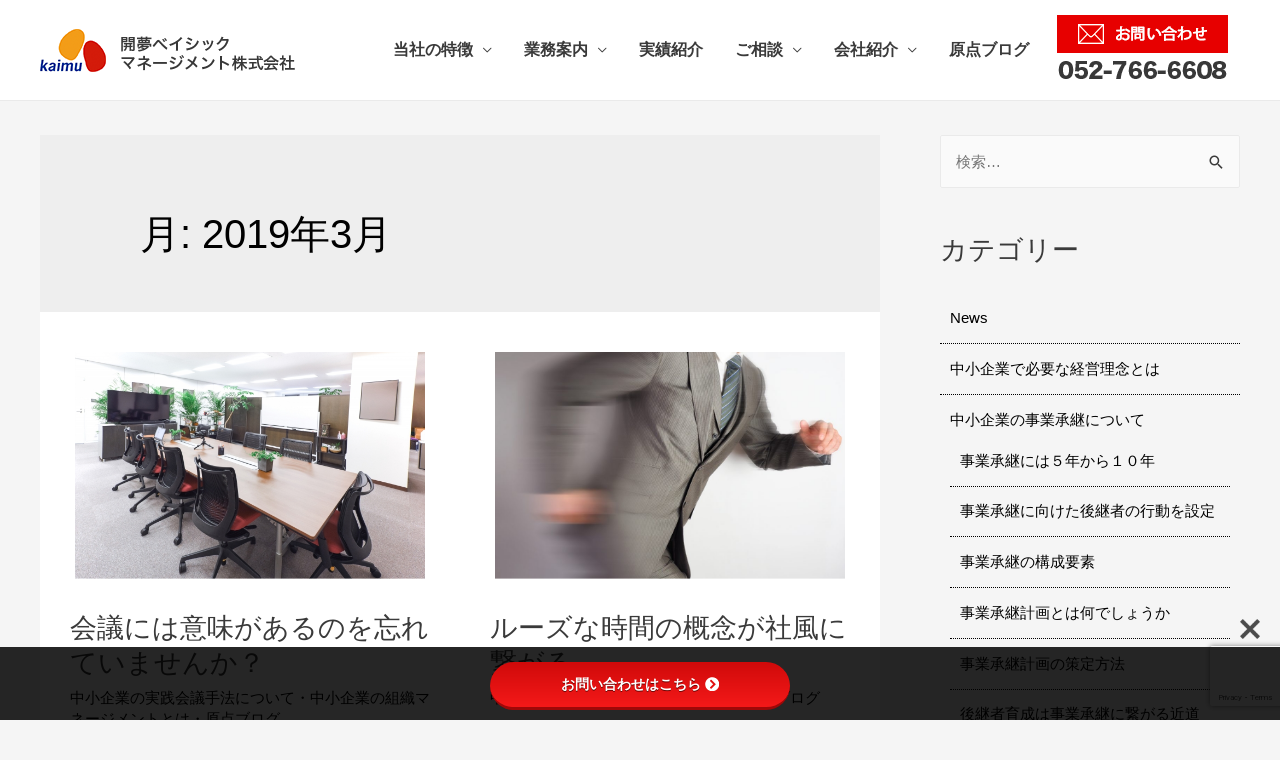

--- FILE ---
content_type: text/html; charset=UTF-8
request_url: https://kaimu.co.jp/date/2019/03/
body_size: 23053
content:
<!DOCTYPE html><html dir="ltr" lang="ja" prefix="og: https://ogp.me/ns#"><head>  <script defer src="[data-uri]"></script> <meta charset="UTF-8"><meta name="viewport" content="width=device-width, initial-scale=1"><link rel="profile" href="http://gmpg.org/xfn/11"><title>3月, 2019 | 開夢ベイシックマネージメント株式会社</title><meta name="robots" content="max-image-preview:large" /><link rel="canonical" href="https://kaimu.co.jp/date/2019/03/" /><meta name="generator" content="All in One SEO (AIOSEO) 4.9.3" />  <script async src="https://www.googletagmanager.com/gtag/js?id=G-M0B501VEW0"></script> <script defer src="[data-uri]"></script> <script type="application/ld+json" class="aioseo-schema">{"@context":"https:\/\/schema.org","@graph":[{"@type":"BreadcrumbList","@id":"https:\/\/kaimu.co.jp\/date\/2019\/03\/#breadcrumblist","itemListElement":[{"@type":"ListItem","@id":"https:\/\/kaimu.co.jp#listItem","position":1,"name":"\u30db\u30fc\u30e0","item":"https:\/\/kaimu.co.jp","nextItem":{"@type":"ListItem","@id":"https:\/\/kaimu.co.jp\/date\/2019\/#listItem","name":2019}},{"@type":"ListItem","@id":"https:\/\/kaimu.co.jp\/date\/2019\/#listItem","position":2,"name":2019,"item":"https:\/\/kaimu.co.jp\/date\/2019\/","nextItem":{"@type":"ListItem","@id":"https:\/\/kaimu.co.jp\/date\/2019\/03\/#listItem","name":"03"},"previousItem":{"@type":"ListItem","@id":"https:\/\/kaimu.co.jp#listItem","name":"\u30db\u30fc\u30e0"}},{"@type":"ListItem","@id":"https:\/\/kaimu.co.jp\/date\/2019\/03\/#listItem","position":3,"name":"03","previousItem":{"@type":"ListItem","@id":"https:\/\/kaimu.co.jp\/date\/2019\/#listItem","name":2019}}]},{"@type":"CollectionPage","@id":"https:\/\/kaimu.co.jp\/date\/2019\/03\/#collectionpage","url":"https:\/\/kaimu.co.jp\/date\/2019\/03\/","name":"3\u6708, 2019 | \u958b\u5922\u30d9\u30a4\u30b7\u30c3\u30af\u30de\u30cd\u30fc\u30b8\u30e1\u30f3\u30c8\u682a\u5f0f\u4f1a\u793e","inLanguage":"ja","isPartOf":{"@id":"https:\/\/kaimu.co.jp\/#website"},"breadcrumb":{"@id":"https:\/\/kaimu.co.jp\/date\/2019\/03\/#breadcrumblist"}},{"@type":"Organization","@id":"https:\/\/kaimu.co.jp\/#organization","name":"\u958b\u5922\u30d9\u30a4\u30b7\u30c3\u30af\u30de\u30cd\u30fc\u30b8\u30e1\u30f3\u30c8\u682a\u5f0f\u4f1a\u793e","description":"\u4e3b\u4f53\u6027\u3092\u6301\u3063\u305f\u793e\u54e1\u306e\u80b2\u6210\u3092\u304a\u624b\u4f1d\u3044\u3057\u307e\u3059\u3002\u4f01\u696d\u306b\u3088\u308a\u74b0\u5883\u306f\u69d8\u3005\uff11\uff10\uff10\u793e\u3042\u308c\u3070\uff11\uff10\uff10\u901a\u308a\u306e\u7d44\u7e54\u304c\u751f\u307e\u308c\u307e\u3059\u3002\u578b\u306b\u306f\u3081\u305a\u305d\u306e\u7d44\u7e54\u306e\u3042\u308a\u305f\u3044\u59ff\u3078\u5411\u304b\u3046\u304a\u624b\u4f1d\u3044\u3067\u3059\u3002\u5f62\u304b\u3089\u5165\u3063\u305f\u30b3\u30f3\u30b5\u30eb\u30bf\u30f3\u30c8\u3067\u306f\u306a\u304f\u3001\u73fe\u5834\u306e\u7d4c\u9a13\u8c4a\u5bcc\u306a\u30b3\u30f3\u30b5\u30eb\u30bf\u30f3\u30c8\u3068\u3057\u3066\u30b5\u30dd\u30fc\u30c8\u3057\u307e\u3059\u3002","url":"https:\/\/kaimu.co.jp\/","logo":{"@type":"ImageObject","url":"\/wp-content\/uploads\/2018\/06\/logo.png","@id":"https:\/\/kaimu.co.jp\/date\/2019\/03\/#organizationLogo","width":255,"height":43},"image":{"@id":"https:\/\/kaimu.co.jp\/date\/2019\/03\/#organizationLogo"}},{"@type":"WebSite","@id":"https:\/\/kaimu.co.jp\/#website","url":"https:\/\/kaimu.co.jp\/","name":"\u958b\u5922\u30d9\u30a4\u30b7\u30c3\u30af\u30de\u30cd\u30fc\u30b8\u30e1\u30f3\u30c8\u682a\u5f0f\u4f1a\u793e","description":"\u4e3b\u4f53\u6027\u3092\u6301\u3063\u305f\u793e\u54e1\u306e\u80b2\u6210\u3092\u304a\u624b\u4f1d\u3044\u3057\u307e\u3059\u3002\u4f01\u696d\u306b\u3088\u308a\u74b0\u5883\u306f\u69d8\u3005\uff11\uff10\uff10\u793e\u3042\u308c\u3070\uff11\uff10\uff10\u901a\u308a\u306e\u7d44\u7e54\u304c\u751f\u307e\u308c\u307e\u3059\u3002\u578b\u306b\u306f\u3081\u305a\u305d\u306e\u7d44\u7e54\u306e\u3042\u308a\u305f\u3044\u59ff\u3078\u5411\u304b\u3046\u304a\u624b\u4f1d\u3044\u3067\u3059\u3002\u5f62\u304b\u3089\u5165\u3063\u305f\u30b3\u30f3\u30b5\u30eb\u30bf\u30f3\u30c8\u3067\u306f\u306a\u304f\u3001\u73fe\u5834\u306e\u7d4c\u9a13\u8c4a\u5bcc\u306a\u30b3\u30f3\u30b5\u30eb\u30bf\u30f3\u30c8\u3068\u3057\u3066\u30b5\u30dd\u30fc\u30c8\u3057\u307e\u3059\u3002","inLanguage":"ja","publisher":{"@id":"https:\/\/kaimu.co.jp\/#organization"}}]}</script> <link rel='dns-prefetch' href='//js.hs-scripts.com' /><link rel='dns-prefetch' href='//use.fontawesome.com' /><link rel="alternate" type="application/rss+xml" title="開夢ベイシックマネージメント株式会社 &raquo; フィード" href="https://kaimu.co.jp/feed/" /><link rel="alternate" type="application/rss+xml" title="開夢ベイシックマネージメント株式会社 &raquo; コメントフィード" href="https://kaimu.co.jp/comments/feed/" /><style id='wp-img-auto-sizes-contain-inline-css' type='text/css'>img:is([sizes=auto i],[sizes^="auto," i]){contain-intrinsic-size:3000px 1500px}
/*# sourceURL=wp-img-auto-sizes-contain-inline-css */</style><link rel='stylesheet' id='astra-theme-css-css' href='https://kaimu.co.jp/wp-content/themes/astra/assets/css/minified/style.min.css?ver=1.3.4' type='text/css' media='all' /><style id='astra-theme-css-inline-css' type='text/css'>html{font-size:93.75%;}a,.page-title{color:#000000;}a:hover,a:focus{color:#9e9e9e;}body,button,input,select,textarea{font-family:-apple-system,BlinkMacSystemFont,Segoe UI,Roboto,Oxygen-Sans,Ubuntu,Cantarell,Helvetica Neue,sans-serif;font-weight:inherit;font-size:15px;font-size:1rem;line-height:1.3;}blockquote{border-color:rgba(0,0,0,0.05);}.site-title{font-size:35px;font-size:2.3333333333333rem;}.ast-archive-description .ast-archive-title{font-size:40px;font-size:2.6666666666667rem;}.site-header .site-description{font-size:15px;font-size:1rem;}.entry-title{font-size:30px;font-size:2rem;}.comment-reply-title{font-size:24px;font-size:1.6rem;}.ast-comment-list #cancel-comment-reply-link{font-size:15px;font-size:1rem;}h1,.entry-content h1,.entry-content h1 a{font-size:48px;font-size:3.2rem;}h2,.entry-content h2,.entry-content h2 a{font-size:42px;font-size:2.8rem;}h3,.entry-content h3,.entry-content h3 a{font-size:30px;font-size:2rem;}h4,.entry-content h4,.entry-content h4 a{font-size:20px;font-size:1.3333333333333rem;}h5,.entry-content h5,.entry-content h5 a{font-size:18px;font-size:1.2rem;}h6,.entry-content h6,.entry-content h6 a{font-size:15px;font-size:1rem;}.ast-single-post .entry-title,.page-title{font-size:30px;font-size:2rem;}#secondary,#secondary button,#secondary input,#secondary select,#secondary textarea{font-size:15px;font-size:1rem;}::selection{background-color:#dd3333;color:#ffffff;}body,h1,.entry-title a,.entry-content h1,.entry-content h1 a,h2,.entry-content h2,.entry-content h2 a,h3,.entry-content h3,.entry-content h3 a,h4,.entry-content h4,.entry-content h4 a,h5,.entry-content h5,.entry-content h5 a,h6,.entry-content h6,.entry-content h6 a{color:#3a3a3a;}.tagcloud a:hover,.tagcloud a:focus,.tagcloud a.current-item{color:#ffffff;border-color:#000000;background-color:#000000;}.main-header-menu a,.ast-header-custom-item a{color:#3a3a3a;}.main-header-menu li:hover > a,.main-header-menu li:hover > .ast-menu-toggle,.main-header-menu .ast-masthead-custom-menu-items a:hover,.main-header-menu li.focus > a,.main-header-menu li.focus > .ast-menu-toggle,.main-header-menu .current-menu-item > a,.main-header-menu .current-menu-ancestor > a,.main-header-menu .current_page_item > a,.main-header-menu .current-menu-item > .ast-menu-toggle,.main-header-menu .current-menu-ancestor > .ast-menu-toggle,.main-header-menu .current_page_item > .ast-menu-toggle{color:#000000;}input:focus,input[type="text"]:focus,input[type="email"]:focus,input[type="url"]:focus,input[type="password"]:focus,input[type="reset"]:focus,input[type="search"]:focus,textarea:focus{border-color:#000000;}input[type="radio"]:checked,input[type=reset],input[type="checkbox"]:checked,input[type="checkbox"]:hover:checked,input[type="checkbox"]:focus:checked,input[type=range]::-webkit-slider-thumb{border-color:#000000;background-color:#000000;box-shadow:none;}.site-footer a:hover + .post-count,.site-footer a:focus + .post-count{background:#000000;border-color:#000000;}.ast-comment-meta{line-height:1.666666667;font-size:12px;font-size:0.8rem;}.single .nav-links .nav-previous,.single .nav-links .nav-next,.single .ast-author-details .author-title,.ast-comment-meta{color:#000000;}.menu-toggle,button,.ast-button,.button,input#submit,input[type="button"],input[type="submit"],input[type="reset"]{border-radius:0;padding:5px 20px;color:#ffffff;border-color:#dd3333;background-color:#dd3333;}button:focus,.menu-toggle:hover,button:hover,.ast-button:hover,.button:hover,input[type=reset]:hover,input[type=reset]:focus,input#submit:hover,input#submit:focus,input[type="button"]:hover,input[type="button"]:focus,input[type="submit"]:hover,input[type="submit"]:focus{color:#ffffff;border-color:#dd9933;background-color:#dd9933;}.search-submit,.search-submit:hover,.search-submit:focus{color:#ffffff;background-color:#000000;}.entry-meta,.entry-meta *{line-height:1.45;color:#000000;}.entry-meta a:hover,.entry-meta a:hover *,.entry-meta a:focus,.entry-meta a:focus *{color:#9e9e9e;}blockquote,blockquote a{color:#000000;}.ast-404-layout-1 .ast-404-text{font-size:200px;font-size:13.333333333333rem;}.widget-title{font-size:21px;font-size:1.4rem;color:#3a3a3a;}#cat option,.secondary .calendar_wrap thead a,.secondary .calendar_wrap thead a:visited{color:#000000;}.secondary .calendar_wrap #today,.ast-progress-val span{background:#000000;}.secondary a:hover + .post-count,.secondary a:focus + .post-count{background:#000000;border-color:#000000;}.calendar_wrap #today > a{color:#ffffff;}.ast-pagination a,.page-links .page-link,.single .post-navigation a{color:#000000;}.ast-pagination a:hover,.ast-pagination a:focus,.ast-pagination > span:hover:not(.dots),.ast-pagination > span.current,.page-links > .page-link,.page-links .page-link:hover,.post-navigation a:hover{color:#9e9e9e;}@media (min-width:545px){.ast-page-builder-template .comments-area,.single.ast-page-builder-template .entry-header,.single.ast-page-builder-template .post-navigation{max-width:1240px;margin-left:auto;margin-right:auto;}}@media (max-width:768px){.ast-archive-description .ast-archive-title{font-size:40px;}.entry-title{font-size:30px;}h1,.entry-content h1,.entry-content h1 a{font-size:30px;}h2,.entry-content h2,.entry-content h2 a{font-size:25px;}h3,.entry-content h3,.entry-content h3 a{font-size:20px;}.ast-single-post .entry-title,.page-title{font-size:30px;}}@media (max-width:544px){.ast-archive-description .ast-archive-title{font-size:40px;}.entry-title{font-size:30px;}h1,.entry-content h1,.entry-content h1 a{font-size:30px;}h2,.entry-content h2,.entry-content h2 a{font-size:25px;}h3,.entry-content h3,.entry-content h3 a{font-size:20px;}.ast-single-post .entry-title,.page-title{font-size:30px;}}@media (max-width:768px){html{font-size:85.5%;}}@media (max-width:544px){html{font-size:85.5%;}}@media (min-width:769px){.ast-container{max-width:1240px;}}@font-face {font-family: "Astra";src: url( https://kaimu.co.jp/wp-content/themes/astra/assets/fonts/astra.woff) format("woff"),url( https://kaimu.co.jp/wp-content/themes/astra/assets/fonts/astra.ttf) format("truetype"),url( https://kaimu.co.jp/wp-content/themes/astra/assets/fonts/astra.svg#astra) format("svg");font-weight: normal;font-style: normal;}.ast-small-footer{border-top-style:solid;border-top-width:1px;border-top-color:#7a7a7a;}.ast-small-footer-wrap{text-align:center;}@media (max-width:920px){.ast-404-layout-1 .ast-404-text{font-size:100px;font-size:6.6666666666667rem;}}
.ast-header-break-point .site-header{border-bottom-width:1px;}@media (min-width:769px){.main-header-bar{border-bottom-width:1px;}}@media (min-width:769px){#primary{width:70%;}#secondary{width:30%;}}
.main-header-bar-wrap::before {content: '921';}@media all and ( min-width: 921px ) {.main-header-bar-wrap::before {content: '';}}
/*# sourceURL=astra-theme-css-inline-css */</style><link rel='stylesheet' id='astra-contact-form-7-css' href='https://kaimu.co.jp/wp-content/themes/astra/assets/css/minified/compatibility/contact-form-7.min.css?ver=1.3.4' type='text/css' media='all' /><style id='wp-emoji-styles-inline-css' type='text/css'>img.wp-smiley, img.emoji {
		display: inline !important;
		border: none !important;
		box-shadow: none !important;
		height: 1em !important;
		width: 1em !important;
		margin: 0 0.07em !important;
		vertical-align: -0.1em !important;
		background: none !important;
		padding: 0 !important;
	}
/*# sourceURL=wp-emoji-styles-inline-css */</style><link rel='stylesheet' id='wp-block-library-css' href='https://kaimu.co.jp/wp-includes/css/dist/block-library/style.min.css?ver=6.9' type='text/css' media='all' /><style id='classic-theme-styles-inline-css' type='text/css'>/*! This file is auto-generated */
.wp-block-button__link{color:#fff;background-color:#32373c;border-radius:9999px;box-shadow:none;text-decoration:none;padding:calc(.667em + 2px) calc(1.333em + 2px);font-size:1.125em}.wp-block-file__button{background:#32373c;color:#fff;text-decoration:none}
/*# sourceURL=/wp-includes/css/classic-themes.min.css */</style><link rel='stylesheet' id='aioseo/css/src/vue/standalone/blocks/table-of-contents/global.scss-css' href='https://kaimu.co.jp/wp-content/cache/autoptimize/css/autoptimize_single_8aeaa129c1f80e6e5dbaa329351d1482.css?ver=4.9.3' type='text/css' media='all' /><style id='global-styles-inline-css' type='text/css'>:root{--wp--preset--aspect-ratio--square: 1;--wp--preset--aspect-ratio--4-3: 4/3;--wp--preset--aspect-ratio--3-4: 3/4;--wp--preset--aspect-ratio--3-2: 3/2;--wp--preset--aspect-ratio--2-3: 2/3;--wp--preset--aspect-ratio--16-9: 16/9;--wp--preset--aspect-ratio--9-16: 9/16;--wp--preset--color--black: #000000;--wp--preset--color--cyan-bluish-gray: #abb8c3;--wp--preset--color--white: #ffffff;--wp--preset--color--pale-pink: #f78da7;--wp--preset--color--vivid-red: #cf2e2e;--wp--preset--color--luminous-vivid-orange: #ff6900;--wp--preset--color--luminous-vivid-amber: #fcb900;--wp--preset--color--light-green-cyan: #7bdcb5;--wp--preset--color--vivid-green-cyan: #00d084;--wp--preset--color--pale-cyan-blue: #8ed1fc;--wp--preset--color--vivid-cyan-blue: #0693e3;--wp--preset--color--vivid-purple: #9b51e0;--wp--preset--gradient--vivid-cyan-blue-to-vivid-purple: linear-gradient(135deg,rgb(6,147,227) 0%,rgb(155,81,224) 100%);--wp--preset--gradient--light-green-cyan-to-vivid-green-cyan: linear-gradient(135deg,rgb(122,220,180) 0%,rgb(0,208,130) 100%);--wp--preset--gradient--luminous-vivid-amber-to-luminous-vivid-orange: linear-gradient(135deg,rgb(252,185,0) 0%,rgb(255,105,0) 100%);--wp--preset--gradient--luminous-vivid-orange-to-vivid-red: linear-gradient(135deg,rgb(255,105,0) 0%,rgb(207,46,46) 100%);--wp--preset--gradient--very-light-gray-to-cyan-bluish-gray: linear-gradient(135deg,rgb(238,238,238) 0%,rgb(169,184,195) 100%);--wp--preset--gradient--cool-to-warm-spectrum: linear-gradient(135deg,rgb(74,234,220) 0%,rgb(151,120,209) 20%,rgb(207,42,186) 40%,rgb(238,44,130) 60%,rgb(251,105,98) 80%,rgb(254,248,76) 100%);--wp--preset--gradient--blush-light-purple: linear-gradient(135deg,rgb(255,206,236) 0%,rgb(152,150,240) 100%);--wp--preset--gradient--blush-bordeaux: linear-gradient(135deg,rgb(254,205,165) 0%,rgb(254,45,45) 50%,rgb(107,0,62) 100%);--wp--preset--gradient--luminous-dusk: linear-gradient(135deg,rgb(255,203,112) 0%,rgb(199,81,192) 50%,rgb(65,88,208) 100%);--wp--preset--gradient--pale-ocean: linear-gradient(135deg,rgb(255,245,203) 0%,rgb(182,227,212) 50%,rgb(51,167,181) 100%);--wp--preset--gradient--electric-grass: linear-gradient(135deg,rgb(202,248,128) 0%,rgb(113,206,126) 100%);--wp--preset--gradient--midnight: linear-gradient(135deg,rgb(2,3,129) 0%,rgb(40,116,252) 100%);--wp--preset--font-size--small: 13px;--wp--preset--font-size--medium: 20px;--wp--preset--font-size--large: 36px;--wp--preset--font-size--x-large: 42px;--wp--preset--spacing--20: 0.44rem;--wp--preset--spacing--30: 0.67rem;--wp--preset--spacing--40: 1rem;--wp--preset--spacing--50: 1.5rem;--wp--preset--spacing--60: 2.25rem;--wp--preset--spacing--70: 3.38rem;--wp--preset--spacing--80: 5.06rem;--wp--preset--shadow--natural: 6px 6px 9px rgba(0, 0, 0, 0.2);--wp--preset--shadow--deep: 12px 12px 50px rgba(0, 0, 0, 0.4);--wp--preset--shadow--sharp: 6px 6px 0px rgba(0, 0, 0, 0.2);--wp--preset--shadow--outlined: 6px 6px 0px -3px rgb(255, 255, 255), 6px 6px rgb(0, 0, 0);--wp--preset--shadow--crisp: 6px 6px 0px rgb(0, 0, 0);}:where(.is-layout-flex){gap: 0.5em;}:where(.is-layout-grid){gap: 0.5em;}body .is-layout-flex{display: flex;}.is-layout-flex{flex-wrap: wrap;align-items: center;}.is-layout-flex > :is(*, div){margin: 0;}body .is-layout-grid{display: grid;}.is-layout-grid > :is(*, div){margin: 0;}:where(.wp-block-columns.is-layout-flex){gap: 2em;}:where(.wp-block-columns.is-layout-grid){gap: 2em;}:where(.wp-block-post-template.is-layout-flex){gap: 1.25em;}:where(.wp-block-post-template.is-layout-grid){gap: 1.25em;}.has-black-color{color: var(--wp--preset--color--black) !important;}.has-cyan-bluish-gray-color{color: var(--wp--preset--color--cyan-bluish-gray) !important;}.has-white-color{color: var(--wp--preset--color--white) !important;}.has-pale-pink-color{color: var(--wp--preset--color--pale-pink) !important;}.has-vivid-red-color{color: var(--wp--preset--color--vivid-red) !important;}.has-luminous-vivid-orange-color{color: var(--wp--preset--color--luminous-vivid-orange) !important;}.has-luminous-vivid-amber-color{color: var(--wp--preset--color--luminous-vivid-amber) !important;}.has-light-green-cyan-color{color: var(--wp--preset--color--light-green-cyan) !important;}.has-vivid-green-cyan-color{color: var(--wp--preset--color--vivid-green-cyan) !important;}.has-pale-cyan-blue-color{color: var(--wp--preset--color--pale-cyan-blue) !important;}.has-vivid-cyan-blue-color{color: var(--wp--preset--color--vivid-cyan-blue) !important;}.has-vivid-purple-color{color: var(--wp--preset--color--vivid-purple) !important;}.has-black-background-color{background-color: var(--wp--preset--color--black) !important;}.has-cyan-bluish-gray-background-color{background-color: var(--wp--preset--color--cyan-bluish-gray) !important;}.has-white-background-color{background-color: var(--wp--preset--color--white) !important;}.has-pale-pink-background-color{background-color: var(--wp--preset--color--pale-pink) !important;}.has-vivid-red-background-color{background-color: var(--wp--preset--color--vivid-red) !important;}.has-luminous-vivid-orange-background-color{background-color: var(--wp--preset--color--luminous-vivid-orange) !important;}.has-luminous-vivid-amber-background-color{background-color: var(--wp--preset--color--luminous-vivid-amber) !important;}.has-light-green-cyan-background-color{background-color: var(--wp--preset--color--light-green-cyan) !important;}.has-vivid-green-cyan-background-color{background-color: var(--wp--preset--color--vivid-green-cyan) !important;}.has-pale-cyan-blue-background-color{background-color: var(--wp--preset--color--pale-cyan-blue) !important;}.has-vivid-cyan-blue-background-color{background-color: var(--wp--preset--color--vivid-cyan-blue) !important;}.has-vivid-purple-background-color{background-color: var(--wp--preset--color--vivid-purple) !important;}.has-black-border-color{border-color: var(--wp--preset--color--black) !important;}.has-cyan-bluish-gray-border-color{border-color: var(--wp--preset--color--cyan-bluish-gray) !important;}.has-white-border-color{border-color: var(--wp--preset--color--white) !important;}.has-pale-pink-border-color{border-color: var(--wp--preset--color--pale-pink) !important;}.has-vivid-red-border-color{border-color: var(--wp--preset--color--vivid-red) !important;}.has-luminous-vivid-orange-border-color{border-color: var(--wp--preset--color--luminous-vivid-orange) !important;}.has-luminous-vivid-amber-border-color{border-color: var(--wp--preset--color--luminous-vivid-amber) !important;}.has-light-green-cyan-border-color{border-color: var(--wp--preset--color--light-green-cyan) !important;}.has-vivid-green-cyan-border-color{border-color: var(--wp--preset--color--vivid-green-cyan) !important;}.has-pale-cyan-blue-border-color{border-color: var(--wp--preset--color--pale-cyan-blue) !important;}.has-vivid-cyan-blue-border-color{border-color: var(--wp--preset--color--vivid-cyan-blue) !important;}.has-vivid-purple-border-color{border-color: var(--wp--preset--color--vivid-purple) !important;}.has-vivid-cyan-blue-to-vivid-purple-gradient-background{background: var(--wp--preset--gradient--vivid-cyan-blue-to-vivid-purple) !important;}.has-light-green-cyan-to-vivid-green-cyan-gradient-background{background: var(--wp--preset--gradient--light-green-cyan-to-vivid-green-cyan) !important;}.has-luminous-vivid-amber-to-luminous-vivid-orange-gradient-background{background: var(--wp--preset--gradient--luminous-vivid-amber-to-luminous-vivid-orange) !important;}.has-luminous-vivid-orange-to-vivid-red-gradient-background{background: var(--wp--preset--gradient--luminous-vivid-orange-to-vivid-red) !important;}.has-very-light-gray-to-cyan-bluish-gray-gradient-background{background: var(--wp--preset--gradient--very-light-gray-to-cyan-bluish-gray) !important;}.has-cool-to-warm-spectrum-gradient-background{background: var(--wp--preset--gradient--cool-to-warm-spectrum) !important;}.has-blush-light-purple-gradient-background{background: var(--wp--preset--gradient--blush-light-purple) !important;}.has-blush-bordeaux-gradient-background{background: var(--wp--preset--gradient--blush-bordeaux) !important;}.has-luminous-dusk-gradient-background{background: var(--wp--preset--gradient--luminous-dusk) !important;}.has-pale-ocean-gradient-background{background: var(--wp--preset--gradient--pale-ocean) !important;}.has-electric-grass-gradient-background{background: var(--wp--preset--gradient--electric-grass) !important;}.has-midnight-gradient-background{background: var(--wp--preset--gradient--midnight) !important;}.has-small-font-size{font-size: var(--wp--preset--font-size--small) !important;}.has-medium-font-size{font-size: var(--wp--preset--font-size--medium) !important;}.has-large-font-size{font-size: var(--wp--preset--font-size--large) !important;}.has-x-large-font-size{font-size: var(--wp--preset--font-size--x-large) !important;}
:where(.wp-block-post-template.is-layout-flex){gap: 1.25em;}:where(.wp-block-post-template.is-layout-grid){gap: 1.25em;}
:where(.wp-block-term-template.is-layout-flex){gap: 1.25em;}:where(.wp-block-term-template.is-layout-grid){gap: 1.25em;}
:where(.wp-block-columns.is-layout-flex){gap: 2em;}:where(.wp-block-columns.is-layout-grid){gap: 2em;}
:root :where(.wp-block-pullquote){font-size: 1.5em;line-height: 1.6;}
/*# sourceURL=global-styles-inline-css */</style><link rel='stylesheet' id='bfb_fontawesome_stylesheet-css' href='https://use.fontawesome.com/releases/v5.12.1/css/all.css?ver=6.9' type='text/css' media='all' /><link rel='stylesheet' id='contact-form-7-css' href='https://kaimu.co.jp/wp-content/cache/autoptimize/css/autoptimize_single_64ac31699f5326cb3c76122498b76f66.css?ver=6.1.4' type='text/css' media='all' /><link rel='stylesheet' id='whats-new-style-css' href='https://kaimu.co.jp/wp-content/cache/autoptimize/css/autoptimize_single_c2bb7d0452102915fcd20bd2fe54f24b.css?ver=2.0.2' type='text/css' media='all' /><link rel='stylesheet' id='wp-show-posts-css' href='https://kaimu.co.jp/wp-content/plugins/wp-show-posts/css/wp-show-posts-min.css?ver=1.1.6' type='text/css' media='all' /><link rel='stylesheet' id='child-pages-shortcode-css-css' href='https://kaimu.co.jp/wp-content/plugins/child-pages-shortcode/css/child-pages-shortcode.min.css?ver=1.1.4' type='text/css' media='all' /><link rel='stylesheet' id='ez-toc-css' href='https://kaimu.co.jp/wp-content/plugins/easy-table-of-contents/assets/css/screen.min.css?ver=2.0.80' type='text/css' media='all' /><style id='ez-toc-inline-css' type='text/css'>div#ez-toc-container .ez-toc-title {font-size: 120%;}div#ez-toc-container .ez-toc-title {font-weight: 500;}div#ez-toc-container ul li , div#ez-toc-container ul li a {font-size: 95%;}div#ez-toc-container ul li , div#ez-toc-container ul li a {font-weight: 500;}div#ez-toc-container nav ul ul li {font-size: 90%;}.ez-toc-box-title {font-weight: bold; margin-bottom: 10px; text-align: center; text-transform: uppercase; letter-spacing: 1px; color: #666; padding-bottom: 5px;position:absolute;top:-4%;left:5%;background-color: inherit;transition: top 0.3s ease;}.ez-toc-box-title.toc-closed {top:-25%;}
.ez-toc-container-direction {direction: ltr;}.ez-toc-counter ul{counter-reset: item ;}.ez-toc-counter nav ul li a::before {content: counters(item, '.', decimal) '. ';display: inline-block;counter-increment: item;flex-grow: 0;flex-shrink: 0;margin-right: .2em; float: left; }.ez-toc-widget-direction {direction: ltr;}.ez-toc-widget-container ul{counter-reset: item ;}.ez-toc-widget-container nav ul li a::before {content: counters(item, '.', decimal) '. ';display: inline-block;counter-increment: item;flex-grow: 0;flex-shrink: 0;margin-right: .2em; float: left; }
/*# sourceURL=ez-toc-inline-css */</style> <script type="text/javascript" src="https://kaimu.co.jp/wp-includes/js/jquery/jquery.min.js?ver=3.7.1" id="jquery-core-js"></script> <script defer type="text/javascript" src="https://kaimu.co.jp/wp-includes/js/jquery/jquery-migrate.min.js?ver=3.4.1" id="jquery-migrate-js"></script> <script defer type="text/javascript" src="https://kaimu.co.jp/wp-content/plugins/child-pages-shortcode/js/child-pages-shortcode.min.js?ver=1.1.4" id="child-pages-shortcode-js"></script> <link rel="https://api.w.org/" href="https://kaimu.co.jp/wp-json/" /><link rel="EditURI" type="application/rsd+xml" title="RSD" href="https://kaimu.co.jp/xmlrpc.php?rsd" /><meta name="generator" content="WordPress 6.9" /><style type='text/css'>.ae_data .elementor-editor-element-setting {
            display:none !important;
            }</style> <script defer src="[data-uri]"></script>  <script defer src="[data-uri]"></script> <meta name="generator" content="Elementor 3.34.1; features: additional_custom_breakpoints; settings: css_print_method-external, google_font-enabled, font_display-auto"><style>.e-con.e-parent:nth-of-type(n+4):not(.e-lazyloaded):not(.e-no-lazyload),
				.e-con.e-parent:nth-of-type(n+4):not(.e-lazyloaded):not(.e-no-lazyload) * {
					background-image: none !important;
				}
				@media screen and (max-height: 1024px) {
					.e-con.e-parent:nth-of-type(n+3):not(.e-lazyloaded):not(.e-no-lazyload),
					.e-con.e-parent:nth-of-type(n+3):not(.e-lazyloaded):not(.e-no-lazyload) * {
						background-image: none !important;
					}
				}
				@media screen and (max-height: 640px) {
					.e-con.e-parent:nth-of-type(n+2):not(.e-lazyloaded):not(.e-no-lazyload),
					.e-con.e-parent:nth-of-type(n+2):not(.e-lazyloaded):not(.e-no-lazyload) * {
						background-image: none !important;
					}
				}</style> <script defer src="https://app.autofunnel-ai.com/js/chat_plugin.js" data-bot-id="9325"></script><link rel="icon" href="/wp-content/uploads/2020/10/cropped-icon-32x32.png" sizes="32x32" /><link rel="icon" href="/wp-content/uploads/2020/10/cropped-icon-192x192.png" sizes="192x192" /><link rel="apple-touch-icon" href="/wp-content/uploads/2020/10/cropped-icon-180x180.png" /><meta name="msapplication-TileImage" content="/wp-content/uploads/2020/10/cropped-icon-270x270.png" /><style type="text/css" id="wp-custom-css">/*header*/
.main-header-menu a {
    font-size: 16px;
}

.entry-content p {
    font-size:17px;
	   line-height:30px;
}

.main-header-bar-wrap {
    position: fixed;
    width: 100%;
    max-width: 1600px;
}

div#content {
    margin-top: 75px;
}

div.whatsnew a {
	padding: 20px 20px;}

div.whatsnew hr {
    border: solid 0.5px #ccc;
}

.ast-main-header-bar-alignment {
    font-size: 12px;
}

.main-header-bar {
	line-height: 2;
}

.ast-custom-html {
    text-align: center;
}

/*リスト表示*/
.mmlist ul  {
position: relative;
margin:0;
padding:0
}
.mmlist ul li  {
list-style: none;
list-style-position:outside;
margin:0;
padding-left:1.25em
}
.mmlist ul li span {
position: absolute;
left:0;
margin:0
}

/*見出し*/
.mheading h4::after {
  position: absolute;
  top: 0.2em;
  left: 0.2em; 
  z-index: 2;
  content: '';
  width: 15px;
  height: 15px;
  background-color: #b00;
  -webkit-transform: rotate(45deg);
  transform: rotate(45deg);
}

/*リスト表示２*/
.mzlist p { text-indent: -1em;  
	margin-left: 1em; margin-top: -1.3em;}
.mzlist p:before { content: '★';}

/*テーブル表示*/
.mztable table{
	border-style:none;}
.mztable tr{
	border-style:none;}
.mztable td{
	border-style:none;}


.child_pages .child_page-container {
    border-radius: 0px !important;
	   padding:20px !important;
}
.child_pages .post_content h4 {
    margin-top: 1em !important;
    font-size: 18px !important;
    line-height: 1.7em !important;
}
.child_pages .post_content .post_excerpt {
	font-size: 13px !important;
	    padding-bottom: 10px !important;
}


.site-header {
    max-width: 1600px;
}

body{
    max-width: 1600px;
    margin: 0 auto;
}

#secondary li {
    border-bottom: dotted 1px #000;
    padding: 6px 10px 10px 10px;
}
#secondary li:last-child {
    border: none;
}

h2, .entry-content h2, .entry-content h2 a {
    font-size: 1.8rem !important;
}

footer li {
    margin-bottom: 10px;
}
footer li.cat-item.cat-item-1,footer li.cat-item.cat-item-14,footer li cat-item.cat-item-6 {
    display: none;
}

footer{font-size:80% !important}
footer h2{font-size:140% !important}
.ast-archive-description p {
    font-size: 16px !important;
    margin-top: 30px !important;
}

.btn_orange {
    padding: 14px 36px;
    background-color: orange;
    border-radius: 30px;
    display: block;
    margin: 20px;
    font-weight: bold;
    font-size: 20px;
}

.btn_orange:hover {
    color:#000000;
	   opacity:0.7;
}
.wp-show-posts-columns .wp-show-posts-single:not(.wp-show-posts-masonry-block) .wp-show-posts-image img {
    flex: 0 0 auto;
    object-fit: cover;
    max-height: 180px;
}
.type-post.ast-article-single .entry-title,.archive.category  .entry-title{
    font-size: 30px;
    font-size: 2rem;
    border-left: 10px solid #1d3a9b;
    padding: 10px;
	   margin-bottom:20px;
}

.type-post.ast-article-single .entry-content h2 {
    font-weight: bold;
    border-left: solid 10px #1d3a9b;
    padding-left: 10px;
    border-top: solid 1px #000;
    padding-top: 5px;
	   padding-bottom:5px;
	   font-size: 20px !important;
	   margin-top: 50px;
}
.type-post.ast-article-single .entry-content h3 {
    font-weight: bold;
    border-left: solid 10px #ccc;
    padding-left: 10px;
	   font-size: 18px !important;
}
.type-post.entry-content h4 {
    font-weight: bold;
	   font-size: 16px !important;
}
li>h4,li>h3,li>h2,li>h1 {
    border-left: none !important;
}

.type-post.ast-article-single .entry-content h4 {
    font-size: 100% !important;
    font-weight: bold;
    padding: 7px 10px;
}

a:hover, a:focus {
    color: opacity:0.8 !important;
}
a:hover.elementor-button {
    color: #fff !important;
    opacity: 0.7;
}
.ast-separate-container .site-main>.ast-row .post-thumb-img-content>a>img,.post-thumb-img-content.post-thumb>img {
	width:100%;
	height:auto;
}
@media screen and (min-width:767px){
.ast-separate-container .site-main>.ast-row {
    display: flex;
			flex-wrap: wrap;
}
.ast-separate-container .ast-article-post{
			width:50%;
			padding: 30px;
}
.ast-separate-container .site-main>.ast-row .post-thumb-img-content>a
{
    position: relative;
    overflow: hidden;
    padding-top: 63%;
    margin: 10px 5px;
			display: block;
}
.ast-separate-container .site-main>.ast-row .post-thumb-img-content>a>img {
    position: absolute;
    top: 50%;
    left: 50%;
    transform: translate(-50%,-50%);
    width: 100%;
    height: 100%;
			object-fit: cover;
}
.archive.category .entry-title{
			font-size:24px !important;
}
}
h3.wp-show-posts-entry-title {
    font-size: 18px;
    font-weight: bold;
}</style><meta name="google-site-verification" content="ap0L6Rvgm4ZP0Wk-JVj7F_y_I6I9pGwvvyBlT9V2Ero" /></head><body itemtype='https://schema.org/Blog' itemscope='itemscope' class="archive date wp-custom-logo wp-theme-astra ast-separate-container ast-right-sidebar astra-1.3.4 ast-header-custom-item-inside group-blog elementor-default elementor-kit-1931"> <noscript><iframe src="https://www.googletagmanager.com/ns.html?id=GTM-NSDMH5P2"
height="0" width="0" style="display:none;visibility:hidden"></iframe></noscript><div id="page" class="hfeed site"> <a class="skip-link screen-reader-text" href="#content">コンテンツへスキップ</a><header itemtype="https://schema.org/WPHeader" itemscope="itemscope" id="masthead" class="site-header header-main-layout-1 ast-mobile-header-inline" role="banner"><div class="main-header-bar-wrap"><div class="main-header-bar"><div class="ast-container"><div class="ast-flex main-header-container"><div class="site-branding"><div class="ast-site-identity" itemscope="itemscope" itemtype="https://schema.org/Organization"> <span class="site-logo-img"><a href="https://kaimu.co.jp/" class="custom-logo-link" rel="home"><img width="255" height="43" src="/wp-content/uploads/2018/06/logo.png" class="custom-logo" alt="開夢ベイシックマネージメント株式会社" decoding="async" srcset="" /></a></span></div></div><div class="ast-mobile-menu-buttons"><div class="ast-button-wrap"> <button type="button" class="menu-toggle main-header-menu-toggle " rel="main-menu" aria-controls='primary-menu' aria-expanded='false'> <span class="screen-reader-text">メインメニュー</span> <i class="menu-toggle-icon"></i> </button></div></div><div class="ast-main-header-bar-alignment"><div class="main-header-bar-navigation"><nav itemtype="https://schema.org/SiteNavigationElement" itemscope="itemscope" id="site-navigation" class="ast-flex-grow-1" role="navigation" aria-label="Site Navigation"><div class="main-navigation"><ul id="primary-menu" class="main-header-menu ast-flex ast-justify-content-flex-end submenu-with-border"><li id="menu-item-144" class="menu-item menu-item-type-post_type menu-item-object-page menu-item-has-children menu-item-144"><a href="https://kaimu.co.jp/concept/">当社の特徴</a><ul class="sub-menu"><li id="menu-item-4134" class="menu-item menu-item-type-post_type menu-item-object-page menu-item-4134"><a href="https://kaimu.co.jp/advantage/">開夢ベイシックマネージメントの強みとは</a></li><li id="menu-item-4149" class="menu-item menu-item-type-post_type menu-item-object-page menu-item-4149"><a href="https://kaimu.co.jp/concept/">企業コンセプト</a></li></ul></li><li id="menu-item-587" class="menu-item menu-item-type-post_type menu-item-object-page menu-item-has-children menu-item-587"><a href="https://kaimu.co.jp/businessguide/">業務案内</a><ul class="sub-menu"><li id="menu-item-592" class="menu-item menu-item-type-custom menu-item-object-custom menu-item-592"><a href="https://kaimu.co.jp/businessguide/#ceo">経営者サポート</a></li><li id="menu-item-594" class="menu-item menu-item-type-custom menu-item-object-custom menu-item-594"><a href="https://kaimu.co.jp/businessguide/#management">組織マネージメント支援（理念ブランド戦略）​</a></li></ul></li><li id="menu-item-419" class="menu-item menu-item-type-post_type menu-item-object-page menu-item-419"><a href="https://kaimu.co.jp/casestudy/">実績紹介</a></li><li id="menu-item-815" class="menu-item menu-item-type-post_type menu-item-object-page menu-item-has-children menu-item-815"><a href="https://kaimu.co.jp/flow/">ご相談</a><ul class="sub-menu"><li id="menu-item-4148" class="menu-item menu-item-type-post_type menu-item-object-page menu-item-4148"><a href="https://kaimu.co.jp/flow/">ご相談の流れ</a></li><li id="menu-item-4147" class="menu-item menu-item-type-post_type menu-item-object-page menu-item-4147"><a href="https://kaimu.co.jp/qa/">よくある質問 Q&#038;A</a></li></ul></li><li id="menu-item-24" class="menu-item menu-item-type-post_type menu-item-object-page menu-item-has-children menu-item-24"><a href="https://kaimu.co.jp/about/">会社紹介</a><ul class="sub-menu"><li id="menu-item-4819" class="menu-item menu-item-type-post_type menu-item-object-page menu-item-4819"><a href="https://kaimu.co.jp/about/">会社概要</a></li><li id="menu-item-132" class="menu-item menu-item-type-post_type menu-item-object-page menu-item-132"><a href="https://kaimu.co.jp/philosophy/">企業理念</a></li></ul></li><li id="menu-item-1061" class="menu-item menu-item-type-taxonomy menu-item-object-category menu-item-1061"><a href="https://kaimu.co.jp/category/org-blog/">原点ブログ</a></li><li class="ast-masthead-custom-menu-items text-html-custom-menu-item"><div class="ast-custom-html"><a href="https://kaimu.co.jp/contact/"><img src="/wp-content/uploads/2023/11/btn_contact.png"></a><br><a href="tel:052-766-6608"><img src="https://kaimu.co.jp/wp-content/uploads/2018/06/tel.png"></a></div></li></ul></div></nav></div></div></div></div></div></div></header><div id="content" class="site-content"><div class="ast-container"><div id="primary" class="content-area primary"><section class="ast-archive-description"><h1 class="page-title ast-archive-title">月: <span>2019年3月</span></h1></section><main id="main" class="site-main" role="main"><div class="ast-row"><article itemtype="https://schema.org/CreativeWork" itemscope="itemscope" id="post-1117" class="post-1117 post type-post status-publish format-standard has-post-thumbnail hentry category-meeting-method category-organization-management category-org-blog ast-col-sm-12 ast-article-post"><div class="ast-post-format- blog-layout-1"><div class="post-content ast-col-md-12"><div class="ast-blog-featured-section post-thumb ast-col-md-12"><div class="post-thumb-img-content post-thumb"><a href="https://kaimu.co.jp/org-blog/1117/" ><img fetchpriority="high" width="640" height="427" src="/wp-content/uploads/2019/03/3fd99a226c02483161bf543de723e2e2_s.jpg" class="attachment-full size-full wp-post-image" alt="" itemprop="image" decoding="async" srcset="https://kaimu.co.jp/wp-content/uploads/2019/03/3fd99a226c02483161bf543de723e2e2_s.jpg 640w, https://kaimu.co.jp/wp-content/uploads/2019/03/3fd99a226c02483161bf543de723e2e2_s-500x334.jpg 500w" sizes="(max-width: 640px) 100vw, 640px" /></a></div></div><header class="entry-header"><h2 class="entry-title" itemprop="headline"><a href="https://kaimu.co.jp/org-blog/1117/" rel="bookmark">会議には意味があるのを忘れていませんか？</a></h2><div class="entry-meta"><span class="cat-links"><a href="https://kaimu.co.jp/category/meeting-method/" rel="category tag">中小企業の実践会議手法について</a>・<a href="https://kaimu.co.jp/category/org-blog/organization-management/" rel="category tag">中小企業の組織マネージメントとは</a>・<a href="https://kaimu.co.jp/category/org-blog/" rel="category tag">原点ブログ</a></span></div></header><div class="entry-content clear" itemprop="text"><p>&nbsp; 「意味のない会議なんてやめてしまえ」という声が聞こえてきそうな会議があります　 会議は行うけど何も決まらない・・・ 決まるけど実行に移らない・・・ 担当者が決まったことを行動に移さない・・・ できなかった言 [&hellip;]</p></div></div></div></article><article itemtype="https://schema.org/CreativeWork" itemscope="itemscope" id="post-1102" class="post-1102 post type-post status-publish format-standard has-post-thumbnail hentry category-organization-management category-org-blog ast-col-sm-12 ast-article-post"><div class="ast-post-format- blog-layout-1"><div class="post-content ast-col-md-12"><div class="ast-blog-featured-section post-thumb ast-col-md-12"><div class="post-thumb-img-content post-thumb"><a href="https://kaimu.co.jp/org-blog/1102/" ><img width="1000" height="750" src="/wp-content/uploads/2019/03/fc0827f351a1f069a316268a7650fc19_m.jpg" class="attachment-full size-full wp-post-image" alt="" itemprop="image" decoding="async" srcset="https://kaimu.co.jp/wp-content/uploads/2019/03/fc0827f351a1f069a316268a7650fc19_m.jpg 1000w, https://kaimu.co.jp/wp-content/uploads/2019/03/fc0827f351a1f069a316268a7650fc19_m-500x375.jpg 500w, https://kaimu.co.jp/wp-content/uploads/2019/03/fc0827f351a1f069a316268a7650fc19_m-1024x768.jpg 1024w, https://kaimu.co.jp/wp-content/uploads/2019/03/fc0827f351a1f069a316268a7650fc19_m-768x576.jpg 768w, https://kaimu.co.jp/wp-content/uploads/2019/03/fc0827f351a1f069a316268a7650fc19_m-1536x1152.jpg 1536w" sizes="(max-width: 1000px) 100vw, 1000px" /></a></div></div><header class="entry-header"><h2 class="entry-title" itemprop="headline"><a href="https://kaimu.co.jp/org-blog/1102/" rel="bookmark">ルーズな時間の概念が社風に繋がる</a></h2><div class="entry-meta"><span class="cat-links"><a href="https://kaimu.co.jp/category/org-blog/organization-management/" rel="category tag">中小企業の組織マネージメントとは</a>・<a href="https://kaimu.co.jp/category/org-blog/" rel="category tag">原点ブログ</a></span></div></header><div class="entry-content clear" itemprop="text"><p>組織の時間概念が未来に影響を与える 組織マネージメントの基本的な部分です 朝礼や会議、営業先への外出、帰社の時間など企業風土に影響されていくことが多々あります。もともと時間を守る人でも、環境がルーズな会社に入社するとその [&hellip;]</p></div></div></div></article></div></main><div class='ast-pagination'></div></div><div itemtype="https://schema.org/WPSideBar" itemscope="itemscope" id="secondary" class="widget-area secondary" role="complementary"><div class="sidebar-main"><aside id="search-2" class="widget widget_search"><form role="search" method="get" class="search-form" action="https://kaimu.co.jp/"> <label> <span class="screen-reader-text">検索:</span> <input type="search" class="search-field" placeholder="検索&hellip;" value="" name="s" /> </label> <input type="submit" class="search-submit" value="検索" /></form></aside><aside id="categories-2" class="widget widget_categories"><h2 class="widget-title">カテゴリー</h2><ul><li class="cat-item cat-item-1"><a href="https://kaimu.co.jp/category/news/">News</a></li><li class="cat-item cat-item-35"><a href="https://kaimu.co.jp/category/%e4%b8%ad%e5%b0%8f%e4%bc%81%e6%a5%ad%e3%81%a7%e5%bf%85%e8%a6%81%e3%81%aa%e7%b5%8c%e5%96%b6%e7%90%86%e5%bf%b5%e3%81%a8%e3%81%af/">中小企業で必要な経営理念とは</a></li><li class="cat-item cat-item-21"><a href="https://kaimu.co.jp/category/business-succession/">中小企業の事業承継について</a><ul class='children'><li class="cat-item cat-item-33"><a href="https://kaimu.co.jp/category/business-succession/%e4%ba%8b%e6%a5%ad%e6%89%bf%e7%b6%99%e3%81%ab%e3%81%af%ef%bc%95%e5%b9%b4%e3%81%8b%e3%82%89%ef%bc%91%ef%bc%90%e5%b9%b4/">事業承継には５年から１０年</a></li><li class="cat-item cat-item-28"><a href="https://kaimu.co.jp/category/business-succession/%e4%ba%8b%e6%a5%ad%e6%89%bf%e7%b6%99%e3%81%ab%e5%90%91%e3%81%91%e3%81%9f%e5%be%8c%e7%b6%99%e8%80%85%e3%81%ae%e8%a1%8c%e5%8b%95%e3%82%92%e8%a8%ad%e5%ae%9a/">事業承継に向けた後継者の行動を設定</a></li><li class="cat-item cat-item-32"><a href="https://kaimu.co.jp/category/business-succession/%e4%ba%8b%e6%a5%ad%e6%89%bf%e7%b6%99%e3%81%ae%e6%a7%8b%e6%88%90%e8%a6%81%e7%b4%a0/">事業承継の構成要素</a></li><li class="cat-item cat-item-30"><a href="https://kaimu.co.jp/category/business-succession/%e4%ba%8b%e6%a5%ad%e6%89%bf%e7%b6%99%e8%a8%88%e7%94%bb%e3%81%a8%e3%81%af%e4%bd%95%e3%81%a7%e3%81%97%e3%82%87%e3%81%86%e3%81%8b/">事業承継計画とは何でしょうか</a></li><li class="cat-item cat-item-29"><a href="https://kaimu.co.jp/category/business-succession/%e4%ba%8b%e6%a5%ad%e6%89%bf%e7%b6%99%e8%a8%88%e7%94%bb%e3%81%ae%e7%ad%96%e5%ae%9a%e6%96%b9%e6%b3%95/">事業承継計画の策定方法</a></li><li class="cat-item cat-item-34"><a href="https://kaimu.co.jp/category/business-succession/%e5%be%8c%e7%b6%99%e8%80%85%e8%82%b2%e6%88%90%e3%81%af%e4%ba%8b%e6%a5%ad%e6%89%bf%e7%b6%99%e3%81%ab%e7%b9%8b%e3%81%8c%e3%82%8b%e8%bf%91%e9%81%93/">後継者育成は事業承継に繋がる近道</a></li><li class="cat-item cat-item-31"><a href="https://kaimu.co.jp/category/business-succession/%e6%ba%96%e5%82%99%e3%81%8b%e3%82%89%e8%a8%88%e7%94%bb%e3%81%ae%e7%ad%96%e5%ae%9a%e3%80%81%e5%ae%9f%e8%a1%8c%e3%81%be%e3%81%a7%ef%bc%95%e3%82%b9%e3%83%86%e3%83%83%e3%83%97/">準備から計画策定、実行の５ステップ</a></li></ul></li><li class="cat-item cat-item-27"><a href="https://kaimu.co.jp/category/%e5%8a%a9%e6%88%90%e9%87%91%e6%b4%bb%e7%94%a8/">中小企業の助成金活用について</a></li><li class="cat-item cat-item-25"><a href="https://kaimu.co.jp/category/meeting-method/">中小企業の実践会議手法について</a></li><li class="cat-item cat-item-23"><a href="https://kaimu.co.jp/category/recruitment/">中小企業の採用について</a></li><li class="cat-item cat-item-6"><a href="https://kaimu.co.jp/category/org-blog/">原点ブログ</a><ul class='children'><li class="cat-item cat-item-10"><a href="https://kaimu.co.jp/category/org-blog/man-power-development/">中小企業の人財育成とは</a></li><li class="cat-item cat-item-7"><a href="https://kaimu.co.jp/category/org-blog/organization-management/">中小企業の組織マネージメントとは</a></li><li class="cat-item cat-item-46"><a href="https://kaimu.co.jp/category/org-blog/%e4%bc%9a%e8%ad%b0%e3%83%89%e3%82%af%e3%82%bf%e3%83%bc%e7%89%a9%e8%aa%9e/">会議ドクター物語</a></li></ul></li><li class="cat-item cat-item-14"><a href="https://kaimu.co.jp/category/notice/">気づき</a><ul class='children'><li class="cat-item cat-item-22"><a href="https://kaimu.co.jp/category/notice/choices-and-decisions/">人生の選択と決断は紙一重</a></li></ul></li><li class="cat-item cat-item-24"><a href="https://kaimu.co.jp/category/business-coaching/">開夢コーチング</a></li></ul></aside><aside id="archives-2" class="widget widget_archive"><h2 class="widget-title">アーカイブ</h2><ul><li><a href='https://kaimu.co.jp/date/2026/01/'>2026年1月</a></li><li><a href='https://kaimu.co.jp/date/2025/12/'>2025年12月</a></li><li><a href='https://kaimu.co.jp/date/2025/11/'>2025年11月</a></li><li><a href='https://kaimu.co.jp/date/2025/08/'>2025年8月</a></li><li><a href='https://kaimu.co.jp/date/2024/12/'>2024年12月</a></li><li><a href='https://kaimu.co.jp/date/2024/10/'>2024年10月</a></li><li><a href='https://kaimu.co.jp/date/2024/07/'>2024年7月</a></li><li><a href='https://kaimu.co.jp/date/2023/12/'>2023年12月</a></li><li><a href='https://kaimu.co.jp/date/2023/10/'>2023年10月</a></li><li><a href='https://kaimu.co.jp/date/2023/05/'>2023年5月</a></li><li><a href='https://kaimu.co.jp/date/2023/01/'>2023年1月</a></li><li><a href='https://kaimu.co.jp/date/2022/12/'>2022年12月</a></li><li><a href='https://kaimu.co.jp/date/2022/11/'>2022年11月</a></li><li><a href='https://kaimu.co.jp/date/2022/10/'>2022年10月</a></li><li><a href='https://kaimu.co.jp/date/2022/09/'>2022年9月</a></li><li><a href='https://kaimu.co.jp/date/2022/08/'>2022年8月</a></li><li><a href='https://kaimu.co.jp/date/2022/07/'>2022年7月</a></li><li><a href='https://kaimu.co.jp/date/2022/06/'>2022年6月</a></li><li><a href='https://kaimu.co.jp/date/2022/05/'>2022年5月</a></li><li><a href='https://kaimu.co.jp/date/2022/04/'>2022年4月</a></li><li><a href='https://kaimu.co.jp/date/2022/03/'>2022年3月</a></li><li><a href='https://kaimu.co.jp/date/2022/02/'>2022年2月</a></li><li><a href='https://kaimu.co.jp/date/2022/01/'>2022年1月</a></li><li><a href='https://kaimu.co.jp/date/2021/12/'>2021年12月</a></li><li><a href='https://kaimu.co.jp/date/2021/11/'>2021年11月</a></li><li><a href='https://kaimu.co.jp/date/2021/10/'>2021年10月</a></li><li><a href='https://kaimu.co.jp/date/2021/09/'>2021年9月</a></li><li><a href='https://kaimu.co.jp/date/2021/07/'>2021年7月</a></li><li><a href='https://kaimu.co.jp/date/2021/05/'>2021年5月</a></li><li><a href='https://kaimu.co.jp/date/2021/04/'>2021年4月</a></li><li><a href='https://kaimu.co.jp/date/2021/03/'>2021年3月</a></li><li><a href='https://kaimu.co.jp/date/2021/02/'>2021年2月</a></li><li><a href='https://kaimu.co.jp/date/2021/01/'>2021年1月</a></li><li><a href='https://kaimu.co.jp/date/2020/12/'>2020年12月</a></li><li><a href='https://kaimu.co.jp/date/2020/11/'>2020年11月</a></li><li><a href='https://kaimu.co.jp/date/2020/10/'>2020年10月</a></li><li><a href='https://kaimu.co.jp/date/2020/09/'>2020年9月</a></li><li><a href='https://kaimu.co.jp/date/2020/08/'>2020年8月</a></li><li><a href='https://kaimu.co.jp/date/2020/07/'>2020年7月</a></li><li><a href='https://kaimu.co.jp/date/2020/06/'>2020年6月</a></li><li><a href='https://kaimu.co.jp/date/2020/05/'>2020年5月</a></li><li><a href='https://kaimu.co.jp/date/2020/04/'>2020年4月</a></li><li><a href='https://kaimu.co.jp/date/2020/03/'>2020年3月</a></li><li><a href='https://kaimu.co.jp/date/2020/02/'>2020年2月</a></li><li><a href='https://kaimu.co.jp/date/2020/01/'>2020年1月</a></li><li><a href='https://kaimu.co.jp/date/2019/12/'>2019年12月</a></li><li><a href='https://kaimu.co.jp/date/2019/11/'>2019年11月</a></li><li><a href='https://kaimu.co.jp/date/2019/10/'>2019年10月</a></li><li><a href='https://kaimu.co.jp/date/2019/09/'>2019年9月</a></li><li><a href='https://kaimu.co.jp/date/2019/08/'>2019年8月</a></li><li><a href='https://kaimu.co.jp/date/2019/07/'>2019年7月</a></li><li><a href='https://kaimu.co.jp/date/2019/06/'>2019年6月</a></li><li><a href='https://kaimu.co.jp/date/2019/05/'>2019年5月</a></li><li><a href='https://kaimu.co.jp/date/2019/04/'>2019年4月</a></li><li><a href='https://kaimu.co.jp/date/2019/03/' aria-current="page">2019年3月</a></li><li><a href='https://kaimu.co.jp/date/2019/02/'>2019年2月</a></li><li><a href='https://kaimu.co.jp/date/2019/01/'>2019年1月</a></li><li><a href='https://kaimu.co.jp/date/2018/12/'>2018年12月</a></li><li><a href='https://kaimu.co.jp/date/2018/11/'>2018年11月</a></li><li><a href='https://kaimu.co.jp/date/2018/10/'>2018年10月</a></li></ul></aside><aside id="recent-posts-2" class="widget widget_recent_entries"><h2 class="widget-title">最近の投稿</h2><ul><li> <a href="https://kaimu.co.jp/org-blog/24916/">『千と千尋の神隠し』を現代の会社に置き換えたら、何を伝えているのか?</a></li><li> <a href="https://kaimu.co.jp/news/24909/">年末年始休業日のお知らせ</a></li><li> <a href="https://kaimu.co.jp/org-blog/24875/">７人の侍が会議を変えたお話</a></li><li> <a href="https://kaimu.co.jp/news/24826/">夏期休暇のお知らせ</a></li><li> <a href="https://kaimu.co.jp/news/24680/">年末年始休業日のお知らせ</a></li><li> <a href="https://kaimu.co.jp/org-blog/24629/">弊社が考える組織モチベーションとその重要性</a></li><li> <a href="https://kaimu.co.jp/org-blog/24595/">価値観の共有の重要性とは？メリットや解決策を紹介！</a></li><li> <a href="https://kaimu.co.jp/news/24383/">夏期休暇のお知らせ</a></li><li> <a href="https://kaimu.co.jp/news/24179/">年末年始休業日のお知らせ</a></li><li> <a href="https://kaimu.co.jp/news/23163/">組織モチベーション分析（組織のやる気の元を見つけます）Ver.3.3のご案内</a></li></ul></aside></div></div></div></div><footer itemtype="https://schema.org/WPFooter" itemscope="itemscope" id="colophon" class="site-footer" role="contentinfo"><div class="footer-adv footer-adv-layout-4"><div class="footer-adv-overlay"><div class="ast-container"><div class="ast-row"><div class="ast-col-lg-3 ast-col-md-3 ast-col-sm-12 ast-col-xs-12 footer-adv-widget footer-adv-widget-1"><div id="nav_menu-2" class="widget widget_nav_menu"><h2 class="widget-title">業務案内</h2><div class="menu-footer_%e6%a5%ad%e5%8b%99%e6%a1%88%e5%86%85-container"><ul id="menu-footer_%e6%a5%ad%e5%8b%99%e6%a1%88%e5%86%85" class="menu"><li id="menu-item-1664" class="menu-item menu-item-type-custom menu-item-object-custom menu-item-has-children menu-item-1664"><a href="https://kaimu.co.jp/businessguide/#ceo">経営者サポート</a><ul class="sub-menu"><li id="menu-item-1652" class="menu-item menu-item-type-post_type menu-item-object-page menu-item-1652"><a href="https://kaimu.co.jp/businessguide/topconference/">経営者トップ会議</a></li><li id="menu-item-1653" class="menu-item menu-item-type-post_type menu-item-object-page menu-item-1653"><a href="https://kaimu.co.jp/businessguide/brandstrategy/">理念浸透ブランディング戦略　</a></li><li id="menu-item-1654" class="menu-item menu-item-type-post_type menu-item-object-page menu-item-1654"><a href="https://kaimu.co.jp/businessguide/managementplan/">経営計画策定支援</a></li><li id="menu-item-1655" class="menu-item menu-item-type-post_type menu-item-object-page menu-item-1655"><a href="https://kaimu.co.jp/businessguide/motivationanalysis/">組織モチベーション分析・診断</a></li></ul></li><li id="menu-item-1665" class="menu-item menu-item-type-custom menu-item-object-custom menu-item-has-children menu-item-1665"><a href="https://kaimu.co.jp/businessguide/#management">組織マネージメント支援（理念ブランド戦略）</a><ul class="sub-menu"><li id="menu-item-1666" class="menu-item menu-item-type-custom menu-item-object-custom menu-item-has-children menu-item-1666"><a href="https://kaimu.co.jp/businessguide/#kensyu">研修形式</a><ul class="sub-menu"><li id="menu-item-1656" class="menu-item menu-item-type-post_type menu-item-object-page menu-item-1656"><a href="https://kaimu.co.jp/businessguide/timemanagement/">タイムマネージメント研修</a></li><li id="menu-item-1657" class="menu-item menu-item-type-post_type menu-item-object-page menu-item-1657"><a href="https://kaimu.co.jp/businessguide/birdeyeview/">視点変換研修（自己俯瞰）</a></li><li id="menu-item-1658" class="menu-item menu-item-type-post_type menu-item-object-page menu-item-1658"><a href="https://kaimu.co.jp/businessguide/management/">新管理職研修（経営理念重点型）</a></li><li id="menu-item-1950" class="menu-item menu-item-type-post_type menu-item-object-page menu-item-1950"><a href="https://kaimu.co.jp/businessguide/manner/">ビジネスマナー研修</a></li><li id="menu-item-1951" class="menu-item menu-item-type-post_type menu-item-object-page menu-item-1951"><a href="https://kaimu.co.jp/businessguide/mental-health/">メンタルヘルス研修​</a></li></ul></li><li id="menu-item-1667" class="menu-item menu-item-type-custom menu-item-object-custom menu-item-has-children menu-item-1667"><a href="https://kaimu.co.jp/businessguide/#group">グループ形式、または1対1形式</a><ul class="sub-menu"><li id="menu-item-1659" class="menu-item menu-item-type-post_type menu-item-object-page menu-item-1659"><a href="https://kaimu.co.jp/businessguide/makeidea/">経営理念策定塾</a></li><li id="menu-item-1660" class="menu-item menu-item-type-post_type menu-item-object-page menu-item-1660"><a href="https://kaimu.co.jp/businessguide/org-management-seminar/">組織マネージメントセミナー（小規模企業向け）</a></li></ul></li><li id="menu-item-1668" class="menu-item menu-item-type-custom menu-item-object-custom menu-item-has-children menu-item-1668"><a href="https://kaimu.co.jp/businessguide/#genba">現場を見直し</a><ul class="sub-menu"><li id="menu-item-1661" class="menu-item menu-item-type-post_type menu-item-object-page menu-item-1661"><a href="https://kaimu.co.jp/businessguide/impr-conference/">生産性のある「たのしい会議」</a></li><li id="menu-item-1662" class="menu-item menu-item-type-post_type menu-item-object-page menu-item-1662"><a href="https://kaimu.co.jp/businessguide/make-evaluation/">成長考課制度　策定支援（小規模事業向き）</a></li><li id="menu-item-1663" class="menu-item menu-item-type-post_type menu-item-object-page menu-item-1663"><a href="https://kaimu.co.jp/businessguide/sales-strategy/">営業支援　プレゼンテーション分析型</a></li></ul></li></ul></li><li id="menu-item-2325" class="menu-item menu-item-type-custom menu-item-object-custom menu-item-has-children menu-item-2325"><a href="https://kaimu.co.jp/businessguide/#branded">理念ブランド戦略　ツール</a><ul class="sub-menu"><li id="menu-item-2323" class="menu-item menu-item-type-post_type menu-item-object-page menu-item-2323"><a href="https://kaimu.co.jp/businessguide/branded-site/">BRANDED SITE　</a></li></ul></li></ul></div></div></div><div class="ast-col-lg-3 ast-col-md-3 ast-col-sm-12 ast-col-xs-12 footer-adv-widget footer-adv-widget-2"><div id="nav_menu-3" class="widget widget_nav_menu"><h2 class="widget-title">実績紹介</h2><div class="menu-footer_%e5%ae%9f%e7%b8%be%e7%b4%b9%e4%bb%8b-container"><ul id="menu-footer_%e5%ae%9f%e7%b8%be%e7%b4%b9%e4%bb%8b" class="menu"><li id="menu-item-1676" class="menu-item menu-item-type-post_type menu-item-object-page menu-item-1676"><a href="https://kaimu.co.jp/casestudy/casestudy04/">【事業承継】初代から受け継ぐ技術力と、次世代が築き上げた新しい習慣の融合​</a></li><li id="menu-item-1674" class="menu-item menu-item-type-post_type menu-item-object-page menu-item-1674"><a href="https://kaimu.co.jp/casestudy/casestudy02/">【事業承継】経営未経験から「愛」を経営理念に立派な社長になった瞬間</a></li><li id="menu-item-1677" class="menu-item menu-item-type-post_type menu-item-object-page menu-item-1677"><a href="https://kaimu.co.jp/casestudy/casestudy05/">【事業承継】チームワークで売上１４０％アップを実現した士業事務所​</a></li><li id="menu-item-1675" class="menu-item menu-item-type-post_type menu-item-object-page menu-item-1675"><a href="https://kaimu.co.jp/casestudy/casestudy03/">【事業承継】経営未経験から事業承継を成功させた会議手法の定着化</a></li><li id="menu-item-1673" class="menu-item menu-item-type-post_type menu-item-object-page menu-item-1673"><a href="https://kaimu.co.jp/casestudy/casestudy01/">【事業承継】後継者を驚かせた現経営者が事業承継前に行った環境づくり</a></li></ul></div></div></div><div class="ast-col-lg-3 ast-col-md-3 ast-col-sm-12 ast-col-xs-12 footer-adv-widget footer-adv-widget-3"><div id="categories-3" class="widget widget_categories"><h2 class="widget-title">原点ブログ</h2><ul><li class="cat-item cat-item-1"><a href="https://kaimu.co.jp/category/news/">News</a></li><li class="cat-item cat-item-35"><a href="https://kaimu.co.jp/category/%e4%b8%ad%e5%b0%8f%e4%bc%81%e6%a5%ad%e3%81%a7%e5%bf%85%e8%a6%81%e3%81%aa%e7%b5%8c%e5%96%b6%e7%90%86%e5%bf%b5%e3%81%a8%e3%81%af/">中小企業で必要な経営理念とは</a></li><li class="cat-item cat-item-21"><a href="https://kaimu.co.jp/category/business-succession/">中小企業の事業承継について</a></li><li class="cat-item cat-item-10"><a href="https://kaimu.co.jp/category/org-blog/man-power-development/">中小企業の人財育成とは</a></li><li class="cat-item cat-item-27"><a href="https://kaimu.co.jp/category/%e5%8a%a9%e6%88%90%e9%87%91%e6%b4%bb%e7%94%a8/">中小企業の助成金活用について</a></li><li class="cat-item cat-item-25"><a href="https://kaimu.co.jp/category/meeting-method/">中小企業の実践会議手法について</a></li><li class="cat-item cat-item-23"><a href="https://kaimu.co.jp/category/recruitment/">中小企業の採用について</a></li><li class="cat-item cat-item-7"><a href="https://kaimu.co.jp/category/org-blog/organization-management/">中小企業の組織マネージメントとは</a></li><li class="cat-item cat-item-33"><a href="https://kaimu.co.jp/category/business-succession/%e4%ba%8b%e6%a5%ad%e6%89%bf%e7%b6%99%e3%81%ab%e3%81%af%ef%bc%95%e5%b9%b4%e3%81%8b%e3%82%89%ef%bc%91%ef%bc%90%e5%b9%b4/">事業承継には５年から１０年</a></li><li class="cat-item cat-item-28"><a href="https://kaimu.co.jp/category/business-succession/%e4%ba%8b%e6%a5%ad%e6%89%bf%e7%b6%99%e3%81%ab%e5%90%91%e3%81%91%e3%81%9f%e5%be%8c%e7%b6%99%e8%80%85%e3%81%ae%e8%a1%8c%e5%8b%95%e3%82%92%e8%a8%ad%e5%ae%9a/">事業承継に向けた後継者の行動を設定</a></li><li class="cat-item cat-item-32"><a href="https://kaimu.co.jp/category/business-succession/%e4%ba%8b%e6%a5%ad%e6%89%bf%e7%b6%99%e3%81%ae%e6%a7%8b%e6%88%90%e8%a6%81%e7%b4%a0/">事業承継の構成要素</a></li><li class="cat-item cat-item-30"><a href="https://kaimu.co.jp/category/business-succession/%e4%ba%8b%e6%a5%ad%e6%89%bf%e7%b6%99%e8%a8%88%e7%94%bb%e3%81%a8%e3%81%af%e4%bd%95%e3%81%a7%e3%81%97%e3%82%87%e3%81%86%e3%81%8b/">事業承継計画とは何でしょうか</a></li><li class="cat-item cat-item-29"><a href="https://kaimu.co.jp/category/business-succession/%e4%ba%8b%e6%a5%ad%e6%89%bf%e7%b6%99%e8%a8%88%e7%94%bb%e3%81%ae%e7%ad%96%e5%ae%9a%e6%96%b9%e6%b3%95/">事業承継計画の策定方法</a></li><li class="cat-item cat-item-22"><a href="https://kaimu.co.jp/category/notice/choices-and-decisions/">人生の選択と決断は紙一重</a></li><li class="cat-item cat-item-46"><a href="https://kaimu.co.jp/category/org-blog/%e4%bc%9a%e8%ad%b0%e3%83%89%e3%82%af%e3%82%bf%e3%83%bc%e7%89%a9%e8%aa%9e/">会議ドクター物語</a></li><li class="cat-item cat-item-6"><a href="https://kaimu.co.jp/category/org-blog/">原点ブログ</a></li><li class="cat-item cat-item-34"><a href="https://kaimu.co.jp/category/business-succession/%e5%be%8c%e7%b6%99%e8%80%85%e8%82%b2%e6%88%90%e3%81%af%e4%ba%8b%e6%a5%ad%e6%89%bf%e7%b6%99%e3%81%ab%e7%b9%8b%e3%81%8c%e3%82%8b%e8%bf%91%e9%81%93/">後継者育成は事業承継に繋がる近道</a></li><li class="cat-item cat-item-14"><a href="https://kaimu.co.jp/category/notice/">気づき</a></li><li class="cat-item cat-item-31"><a href="https://kaimu.co.jp/category/business-succession/%e6%ba%96%e5%82%99%e3%81%8b%e3%82%89%e8%a8%88%e7%94%bb%e3%81%ae%e7%ad%96%e5%ae%9a%e3%80%81%e5%ae%9f%e8%a1%8c%e3%81%be%e3%81%a7%ef%bc%95%e3%82%b9%e3%83%86%e3%83%83%e3%83%97/">準備から計画策定、実行の５ステップ</a></li><li class="cat-item cat-item-24"><a href="https://kaimu.co.jp/category/business-coaching/">開夢コーチング</a></li></ul></div></div><div class="ast-col-lg-3 ast-col-md-3 ast-col-sm-12 ast-col-xs-12 footer-adv-widget footer-adv-widget-4"><div id="recent-posts-3" class="widget widget_recent_entries"><h2 class="widget-title">原点ブログ新着</h2><ul><li> <a href="https://kaimu.co.jp/org-blog/24916/">『千と千尋の神隠し』を現代の会社に置き換えたら、何を伝えているのか?</a></li><li> <a href="https://kaimu.co.jp/news/24909/">年末年始休業日のお知らせ</a></li><li> <a href="https://kaimu.co.jp/org-blog/24875/">７人の侍が会議を変えたお話</a></li><li> <a href="https://kaimu.co.jp/news/24826/">夏期休暇のお知らせ</a></li><li> <a href="https://kaimu.co.jp/news/24680/">年末年始休業日のお知らせ</a></li><li> <a href="https://kaimu.co.jp/org-blog/24629/">弊社が考える組織モチベーションとその重要性</a></li><li> <a href="https://kaimu.co.jp/org-blog/24595/">価値観の共有の重要性とは？メリットや解決策を紹介！</a></li><li> <a href="https://kaimu.co.jp/news/24383/">夏期休暇のお知らせ</a></li><li> <a href="https://kaimu.co.jp/news/24179/">年末年始休業日のお知らせ</a></li><li> <a href="https://kaimu.co.jp/news/23163/">組織モチベーション分析（組織のやる気の元を見つけます）Ver.3.3のご案内</a></li><li> <a href="https://kaimu.co.jp/news/5429/">2023年ゴールデンウイークのお知らせ</a></li><li> <a href="https://kaimu.co.jp/org-blog/5286/">＜中小企業サポートプログラム＞ ビジョン実現の指針「SHIーSHIN」＝（指針・志進・支信）</a></li><li> <a href="https://kaimu.co.jp/news/5268/">２０２２年年間ランキング　ブログ・固定ページ</a></li><li> <a href="https://kaimu.co.jp/news/5265/">年末年始のお知らせ</a></li><li> <a href="https://kaimu.co.jp/org-blog/5238/">最近、よく聞くことが多い健康経営とは？</a></li><li> <a href="https://kaimu.co.jp/org-blog/5225/">意外と知らない労災のお話</a></li><li> <a href="https://kaimu.co.jp/org-blog/5193/">経営理念の必要性とは？経営理念を見直すポイントや効果も解説</a></li><li> <a href="https://kaimu.co.jp/org-blog/5176/">賃金支払の五原則</a></li><li> <a href="https://kaimu.co.jp/org-blog/5119/">労使協定と労働者代表</a></li><li> <a href="https://kaimu.co.jp/news/5107/">夏期休暇のお知らせ</a></li></ul></div></div></div></div></div></div><div class="ast-small-footer footer-sml-layout-1"><div class="ast-footer-overlay"><div class="ast-container"><div class="ast-small-footer-wrap" ><div class="ast-small-footer-section ast-small-footer-section-1" ><div class="footer-primary-navigation"><ul id="menu-footer" class="nav-menu"><li id="menu-item-839" class="menu-item menu-item-type-post_type menu-item-object-page menu-item-839"><a href="https://kaimu.co.jp/about/">会社概要</a></li><li id="menu-item-4263" class="menu-item menu-item-type-post_type menu-item-object-page menu-item-4263"><a href="https://kaimu.co.jp/qa/">よくある質問 Q&#038;A</a></li><li id="menu-item-837" class="menu-item menu-item-type-post_type menu-item-object-page menu-item-837"><a href="https://kaimu.co.jp/privacy_policy/">プライバシーポリシー</a></li><li id="menu-item-838" class="menu-item menu-item-type-post_type menu-item-object-page menu-item-838"><a href="https://kaimu.co.jp/contact/">お問い合わせ</a></li><li id="menu-item-847" class="menu-item menu-item-type-post_type menu-item-object-page menu-item-847"><a href="https://kaimu.co.jp/sitemap/">サイトマップ</a></li></ul></div></div><div class="ast-small-footer-section ast-small-footer-section-2" > Copyright © 2026 <span class="ast-footer-site-title">開夢ベイシックマネージメント株式会社</span></div></div></div></div></div></footer></div> <script type="speculationrules">{"prefetch":[{"source":"document","where":{"and":[{"href_matches":"/*"},{"not":{"href_matches":["/wp-*.php","/wp-admin/*","/wp-content/uploads/*","/wp-content/*","/wp-content/plugins/*","/wp-content/themes/astra/*","/*\\?(.+)"]}},{"not":{"selector_matches":"a[rel~=\"nofollow\"]"}},{"not":{"selector_matches":".no-prefetch, .no-prefetch a"}}]},"eagerness":"conservative"}]}</script> <script defer src="[data-uri]"></script> <script defer id="astra-theme-js-js-extra" src="[data-uri]"></script> <script defer type="text/javascript" src="https://kaimu.co.jp/wp-content/themes/astra/assets/js/minified/style.min.js?ver=1.3.4" id="astra-theme-js-js"></script> <script defer type="text/javascript" src="https://kaimu.co.jp/wp-content/cache/autoptimize/js/autoptimize_single_0f1f6cd6e0036897019b376d38593403.js?ver=6.9" id="bfb_js_cookie-js"></script> <script type="text/javascript" src="https://kaimu.co.jp/wp-includes/js/dist/hooks.min.js?ver=dd5603f07f9220ed27f1" id="wp-hooks-js"></script> <script type="text/javascript" src="https://kaimu.co.jp/wp-includes/js/dist/i18n.min.js?ver=c26c3dc7bed366793375" id="wp-i18n-js"></script> <script defer id="wp-i18n-js-after" src="[data-uri]"></script> <script defer type="text/javascript" src="https://kaimu.co.jp/wp-content/cache/autoptimize/js/autoptimize_single_96e7dc3f0e8559e4a3f3ca40b17ab9c3.js?ver=6.1.4" id="swv-js"></script> <script defer id="contact-form-7-js-translations" src="[data-uri]"></script> <script defer id="contact-form-7-js-before" src="[data-uri]"></script> <script defer type="text/javascript" src="https://kaimu.co.jp/wp-content/cache/autoptimize/js/autoptimize_single_2912c657d0592cc532dff73d0d2ce7bb.js?ver=6.1.4" id="contact-form-7-js"></script> <script defer id="leadin-script-loader-js-js-extra" src="[data-uri]"></script> <script defer type="text/javascript" src="https://js.hs-scripts.com/47372970.js?integration=WordPress&amp;ver=11.3.37" id="leadin-script-loader-js-js"></script> <script defer type="text/javascript" src="https://www.google.com/recaptcha/api.js?render=6LfwP-smAAAAAMn2-NDXLeUrkh9sDoG32KPwu_qY&amp;ver=3.0" id="google-recaptcha-js"></script> <script type="text/javascript" src="https://kaimu.co.jp/wp-includes/js/dist/vendor/wp-polyfill.min.js?ver=3.15.0" id="wp-polyfill-js"></script> <script defer id="wpcf7-recaptcha-js-before" src="[data-uri]"></script> <script defer type="text/javascript" src="https://kaimu.co.jp/wp-content/cache/autoptimize/js/autoptimize_single_ec0187677793456f98473f49d9e9b95f.js?ver=6.1.4" id="wpcf7-recaptcha-js"></script> <script type="text/javascript" src="https://kaimu.co.jp/wp-includes/js/wp-embed.min.js?ver=6.9" id="wp-embed-js" defer="defer" data-wp-strategy="defer"></script> <script id="wp-emoji-settings" type="application/json">{"baseUrl":"https://s.w.org/images/core/emoji/17.0.2/72x72/","ext":".png","svgUrl":"https://s.w.org/images/core/emoji/17.0.2/svg/","svgExt":".svg","source":{"concatemoji":"https://kaimu.co.jp/wp-includes/js/wp-emoji-release.min.js?ver=6.9"}}</script> <script type="module">/*! This file is auto-generated */
const a=JSON.parse(document.getElementById("wp-emoji-settings").textContent),o=(window._wpemojiSettings=a,"wpEmojiSettingsSupports"),s=["flag","emoji"];function i(e){try{var t={supportTests:e,timestamp:(new Date).valueOf()};sessionStorage.setItem(o,JSON.stringify(t))}catch(e){}}function c(e,t,n){e.clearRect(0,0,e.canvas.width,e.canvas.height),e.fillText(t,0,0);t=new Uint32Array(e.getImageData(0,0,e.canvas.width,e.canvas.height).data);e.clearRect(0,0,e.canvas.width,e.canvas.height),e.fillText(n,0,0);const a=new Uint32Array(e.getImageData(0,0,e.canvas.width,e.canvas.height).data);return t.every((e,t)=>e===a[t])}function p(e,t){e.clearRect(0,0,e.canvas.width,e.canvas.height),e.fillText(t,0,0);var n=e.getImageData(16,16,1,1);for(let e=0;e<n.data.length;e++)if(0!==n.data[e])return!1;return!0}function u(e,t,n,a){switch(t){case"flag":return n(e,"\ud83c\udff3\ufe0f\u200d\u26a7\ufe0f","\ud83c\udff3\ufe0f\u200b\u26a7\ufe0f")?!1:!n(e,"\ud83c\udde8\ud83c\uddf6","\ud83c\udde8\u200b\ud83c\uddf6")&&!n(e,"\ud83c\udff4\udb40\udc67\udb40\udc62\udb40\udc65\udb40\udc6e\udb40\udc67\udb40\udc7f","\ud83c\udff4\u200b\udb40\udc67\u200b\udb40\udc62\u200b\udb40\udc65\u200b\udb40\udc6e\u200b\udb40\udc67\u200b\udb40\udc7f");case"emoji":return!a(e,"\ud83e\u1fac8")}return!1}function f(e,t,n,a){let r;const o=(r="undefined"!=typeof WorkerGlobalScope&&self instanceof WorkerGlobalScope?new OffscreenCanvas(300,150):document.createElement("canvas")).getContext("2d",{willReadFrequently:!0}),s=(o.textBaseline="top",o.font="600 32px Arial",{});return e.forEach(e=>{s[e]=t(o,e,n,a)}),s}function r(e){var t=document.createElement("script");t.src=e,t.defer=!0,document.head.appendChild(t)}a.supports={everything:!0,everythingExceptFlag:!0},new Promise(t=>{let n=function(){try{var e=JSON.parse(sessionStorage.getItem(o));if("object"==typeof e&&"number"==typeof e.timestamp&&(new Date).valueOf()<e.timestamp+604800&&"object"==typeof e.supportTests)return e.supportTests}catch(e){}return null}();if(!n){if("undefined"!=typeof Worker&&"undefined"!=typeof OffscreenCanvas&&"undefined"!=typeof URL&&URL.createObjectURL&&"undefined"!=typeof Blob)try{var e="postMessage("+f.toString()+"("+[JSON.stringify(s),u.toString(),c.toString(),p.toString()].join(",")+"));",a=new Blob([e],{type:"text/javascript"});const r=new Worker(URL.createObjectURL(a),{name:"wpTestEmojiSupports"});return void(r.onmessage=e=>{i(n=e.data),r.terminate(),t(n)})}catch(e){}i(n=f(s,u,c,p))}t(n)}).then(e=>{for(const n in e)a.supports[n]=e[n],a.supports.everything=a.supports.everything&&a.supports[n],"flag"!==n&&(a.supports.everythingExceptFlag=a.supports.everythingExceptFlag&&a.supports[n]);var t;a.supports.everythingExceptFlag=a.supports.everythingExceptFlag&&!a.supports.flag,a.supports.everything||((t=a.source||{}).concatemoji?r(t.concatemoji):t.wpemoji&&t.twemoji&&(r(t.twemoji),r(t.wpemoji)))});
//# sourceURL=https://kaimu.co.jp/wp-includes/js/wp-emoji-loader.min.js</script> <div id="bfb_content_pc" class="bfb_textBtn bfb_rounded_corners bfb_view_pc" ><div class="inner_bfb"><div class="bfb_closed"><img src="https://kaimu.co.jp/wp-content/plugins/blog-floating-button/images/closed.png" alt=""></div><div class="bfb_topText"></div><a href="https://kaimu.co.jp/contact/" class="bfb_btn bfb_red" target="_self" rel=" " bfb-memo="" bfb-memo="" bfb-optimize-id="" bfb-optimize-type="">お問い合わせはこちら<svg class="bfb_icon" version="1.1" aria-hidden="true" focusable="false" id="circle-arrow" class="circle-arrow" xmlns="http://www.w3.org/2000/svg" xmlns:xlink="http://www.w3.org/1999/xlink" width="13px" height="13px" role="img" viewBox="0 0 496 496"><path fill="currentColor" d="M256,8C393,8,504,119,504,256S393,504,256,504,8,393,8,256,119,8,256,8ZM369.9,239,234.4,103.5a23.9,23.9,0,0,0-33.9,0l-17,17a23.9,23.9,0,0,0,0,33.9L285.1,256,183.5,357.6a23.9,23.9,0,0,0,0,33.9l17,17a23.9,23.9,0,0,0,33.9,0L369.9,273A24,24,0,0,0,369.9,239Z" /></svg></a></div></div><style type="text/css">#bfb_content_pc { display: block !important; } #bfb_content_sp { display: none !important; } @media screen and (max-width: 480px) { #bfb_content_pc { display: none !important; } #bfb_content_sp { display: block !important; } } [id^="bfb_content_"] .inner_bfb { position: relative; line-height: 160%; } [id^="bfb_content_"] .bfb_parts_2 .bfb_discText { width: calc(50% - 10px); max-width: calc(50% - 10px); overflow: hidden; } [id^="bfb_content_"].bfb_textTextBtn .bfb_parts_2 a, [id^="bfb_content_"].bfb_textBtnTextBtn .bfb_parts_2 a { width: calc(50% - 10px); max-width: calc(50% - 10px); overflow: hidden; } [id^="bfb_content_"] .bfb_parts_2 { margin: 0 auto; max-width: 700px; text-align: center; } [id^="bfb_content_"] .bfb_parts_2 .bfb_discText { display: inline-block; margin-right: 10px; text-align: left; vertical-align: middle; } [id^="bfb_content_"] .bfb_parts_2 a + a { margin-left: 15px; } [id^="bfb_content_"] .bfb_closed { z-index: 99999; position: absolute; padding: 5px 10px; top: -35px; right: 10px; cursor: pointer; } [id^="bfb_content_"] .bfb_closed img { width: 20px; height: 20px; } [id^="bfb_content_"].bfb_hide.bfb_rb, [id^="bfb_content_"].bfb_hide.bfb_lb, [id^="bfb_content_"].bfb_hide { transform: translateY(150%); } [id^="bfb_content_"].bfb_hide.bfb_rt, [id^="bfb_content_"].bfb_hide.bfb_lt { transform: translateY(-150%); } [id^="bfb_content_"].bfb_rounded_corners a { border-radius: 40px; } [id^="bfb_content_"].bfb_square a { border-radius: 4px; } [id^="bfb_content_"].bfb_view_pc .inner_bfb { padding: 10px 10px; } [id^="bfb_content_"].bfb_view_pc .bfb_topText { margin-bottom: 5px; color: #fff; font-size: 1em; } [id^="bfb_content_"].bfb_view_pc .bfb_parts_2 .bfb_discText { color: #fff; } [id^="bfb_content_"].bfb_view_pc { position: fixed; transition: 0.3s; z-index: 9999; width: 100%; bottom: 0; background-color: rgba(0, 0, 0, 0.85); color: #000; text-align: center; font-family: "Montserrat", "游ゴシック", YuGothic, "ヒラギノ角ゴ ProN W3", "Hiragino Kaku Gothic ProN", "メイリオ", Meiryo, sans-serif; font-size: 14px; } [id^="bfb_content_"].bfb_view_pc a.bfb_btn { display: block; padding: 10px 20px; margin: 0 auto; max-width: 300px; box-sizing: border-box; background: #d00a0a; background: -moz-linear-gradient(top, #d00a0a 0%, #f41919 100%); background: -webkit-linear-gradient(top, #d00a0a 0%, #f41919 100%); background: linear-gradient(to bottom, #d00a0a 0%, #f41919 100%); border-bottom: solid 3px #9f0808; line-height: 180%; color: #fff; text-shadow: 0 1px 0 #6f0505; text-decoration: none; text-align: center; transition: 0.4s; font-weight: bold; } [id^="bfb_content_"].bfb_view_pc a.bfb_btn.bfb_textBtn { display: block; } [id^="bfb_content_"].bfb_view_pc a.bfb_btn:hover { background: #9f0808; background: -moz-linear-gradient(top, #9f0808 0%, #f41919 100%); background: -webkit-linear-gradient(top, #9f0808 0%, #f41919 100%); background: linear-gradient(to bottom, #9f0808 0%, #f41919 100%); } [id^="bfb_content_"].bfb_view_pc a.bfb_btn svg.bfb_icon { display: inline-block; margin-top: -2px; margin-left: 4px; width: 1em; height: 1em; vertical-align: middle; } [id^="bfb_content_"].bfb_view_pc a.bfb_btn2 { display: block; padding: 10px 20px; margin: 0 auto; max-width: 300px; box-sizing: border-box; background: #000; background: -moz-linear-gradient(top, #000 0%, #1a1a1a 100%); background: -webkit-linear-gradient(top, #000 0%, #1a1a1a 100%); background: linear-gradient(to bottom, #000 0%, #1a1a1a 100%); border-bottom: solid 3px #000; line-height: 180%; color: #fff; text-shadow: 0 1px 0 #000; text-decoration: none; text-align: center; transition: 0.4s; font-weight: bold; margin-left: 10px; } [id^="bfb_content_"].bfb_view_pc a.bfb_btn2.bfb_textBtn { display: block; } [id^="bfb_content_"].bfb_view_pc a.bfb_btn2:hover { background: #000; background: -moz-linear-gradient(top, #000 0%, #333 100%); background: -webkit-linear-gradient(top, #000 0%, #333 100%); background: linear-gradient(to bottom, #000 0%, #333 100%); } [id^="bfb_content_"].bfb_view_pc a.bfb_btn2 svg.bfb_icon { display: inline-block; margin-top: -2px; margin-left: 4px; width: 1em; height: 1em; vertical-align: middle; }</style><div id="bfb_content_sp" class="bfb_textBtn bfb_rounded_corners bfb_view_sp" ><div class="inner_bfb"><div class="bfb_closed"><img src="https://kaimu.co.jp/wp-content/plugins/blog-floating-button/images/closed.png" alt=""></div><div class="bfb_topText"></div><a href="https://kaimu.co.jp/contact/" class="bfb_btn bfb_red" target="_self" rel=" " bfb-memo="" bfb-memo="" bfb-optimize-id="" bfb-optimize-type="">お問い合わせはこちら<svg class="bfb_icon" version="1.1" aria-hidden="true" focusable="false" id="circle-arrow" class="circle-arrow" xmlns="http://www.w3.org/2000/svg" xmlns:xlink="http://www.w3.org/1999/xlink" width="13px" height="13px" role="img" viewBox="0 0 496 496"><path fill="currentColor" d="M256,8C393,8,504,119,504,256S393,504,256,504,8,393,8,256,119,8,256,8ZM369.9,239,234.4,103.5a23.9,23.9,0,0,0-33.9,0l-17,17a23.9,23.9,0,0,0,0,33.9L285.1,256,183.5,357.6a23.9,23.9,0,0,0,0,33.9l17,17a23.9,23.9,0,0,0,33.9,0L369.9,273A24,24,0,0,0,369.9,239Z" /></svg></a></div></div><style type="text/css">[id^="bfb_content_"].bfb_view_sp .inner_bfb { padding: 10px 5px; } [id^="bfb_content_"].bfb_view_sp.bfb_imgBanner.bfb_rt { left: 0; right: auto; top: 0; bottom: auto; } [id^="bfb_content_"].bfb_view_sp.bfb_imgBanner.bfb_rb { top: auto; left: 0; right: auto; bottom: 0; } [id^="bfb_content_"].bfb_view_sp .bfb_closed { top: -30px; right: 5px; } [id^="bfb_content_"].bfb_view_sp .bfb_closed img { width: 20px !important; height: 20px !important; } [id^="bfb_content_"].bfb_view_sp.bfb_top { right: 0; top: 0; } [id^="bfb_content_"].bfb_view_sp.bfb_hide.bfb_top { transform: translateY(-150%); } [id^="bfb_content_"].bfb_view_sp.bfb_bottom { right: 0; bottom: 0; } [id^="bfb_content_"].bfb_view_sp.bfb_hide.bfb_bottom { transform: translateY(150%); } [id^="bfb_content_"].bfb_view_sp .bfb_topText { margin-bottom: 5px; color: #fff; font-size: 1em; } [id^="bfb_content_"].bfb_view_sp a.bfb_btn, [id^="bfb_content_"].bfb_view_sp a.bfb_btn2 { padding: 8px 10px; } [id^="bfb_content_"].bfb_view_sp .bfb_parts_2 .bfb_discText { margin-right: 10px; color: #fff; font-size: 1em; } [id^="bfb_content_"].bfb_view_sp .bfb_parts_2 a + a { margin-left: 5px; } [id^="bfb_content_"].bfb_view_sp.bfb_textBtnTextBtn .bfb_parts_2 a + a { margin-left: 10px; } [id^="bfb_content_"].bfb_view_sp.bfb_imgBanner a { display: block; line-height: 0; } [id^="bfb_content_"].bfb_view_sp.bfb_imgBanner a img { max-width: none; max-height: none; width: 100%; height: auto; } [id^="bfb_content_"].bfb_view_sp.bfb_imgBanner.bfb_rt { right: 0; top: 0; } [id^="bfb_content_"].bfb_view_sp.bfb_imgBanner.bfb_rb { right: 0; bottom: 0; } [id^="bfb_content_"].bfb_view_sp.bfb_imgBanner.bfb_lb { left: 0; bottom: 0; } [id^="bfb_content_"].bfb_view_sp.bfb_imgBanner.bfb_lt { left: 0; top: 0; } [id^="bfb_content_"].bfb_view_sp { position: fixed; transition: 0.3s; z-index: 9999; width: 100%; bottom: 0; background-color: rgba(0, 0, 0, 0.85); color: #000; text-align: center; font-family: "Montserrat", "游ゴシック", YuGothic, "ヒラギノ角ゴ ProN W3", "Hiragino Kaku Gothic ProN", "メイリオ", Meiryo, sans-serif; font-size: 14px; } [id^="bfb_content_"].bfb_view_sp a.bfb_btn { display: block; padding: 10px 20px; margin: 0 auto; max-width: 300px; box-sizing: border-box; background: #d00a0a; background: -moz-linear-gradient(top, #d00a0a 0%, #f41919 100%); background: -webkit-linear-gradient(top, #d00a0a 0%, #f41919 100%); background: linear-gradient(to bottom, #d00a0a 0%, #f41919 100%); border-bottom: solid 3px #9f0808; line-height: 180%; color: #fff; text-shadow: 0 1px 0 #6f0505; text-decoration: none; text-align: center; transition: 0.4s; font-weight: bold; } [id^="bfb_content_"].bfb_view_sp a.bfb_btn.bfb_textBtn { display: block; } [id^="bfb_content_"].bfb_view_sp a.bfb_btn:hover { background: #9f0808; background: -moz-linear-gradient(top, #9f0808 0%, #f41919 100%); background: -webkit-linear-gradient(top, #9f0808 0%, #f41919 100%); background: linear-gradient(to bottom, #9f0808 0%, #f41919 100%); } [id^="bfb_content_"].bfb_view_sp a.bfb_btn svg.bfb_icon { display: inline-block; margin-top: -2px; margin-left: 4px; width: 1em; height: 1em; vertical-align: middle; } [id^="bfb_content_"].bfb_view_sp a.bfb_btn2 { display: block; padding: 10px 20px; margin: 0 auto; max-width: 300px; box-sizing: border-box; background: #000; background: -moz-linear-gradient(top, #000 0%, #1a1a1a 100%); background: -webkit-linear-gradient(top, #000 0%, #1a1a1a 100%); background: linear-gradient(to bottom, #000 0%, #1a1a1a 100%); border-bottom: solid 3px #000; line-height: 180%; color: #fff; text-shadow: 0 1px 0 #000; text-decoration: none; text-align: center; transition: 0.4s; font-weight: bold; margin-left: 10px; } [id^="bfb_content_"].bfb_view_sp a.bfb_btn2.bfb_textBtn { display: block; } [id^="bfb_content_"].bfb_view_sp a.bfb_btn2:hover { background: #000; background: -moz-linear-gradient(top, #000 0%, #333 100%); background: -webkit-linear-gradient(top, #000 0%, #333 100%); background: linear-gradient(to bottom, #000 0%, #333 100%); } [id^="bfb_content_"].bfb_view_sp a.bfb_btn2 svg.bfb_icon { display: inline-block; margin-top: -2px; margin-left: 4px; width: 1em; height: 1em; vertical-align: middle; }</style> <script defer src="[data-uri]"></script> <script defer src="[data-uri]"></script> <script defer src="[data-uri]"></script> </body></html>

--- FILE ---
content_type: text/html; charset=utf-8
request_url: https://www.google.com/recaptcha/api2/anchor?ar=1&k=6LfwP-smAAAAAMn2-NDXLeUrkh9sDoG32KPwu_qY&co=aHR0cHM6Ly9rYWltdS5jby5qcDo0NDM.&hl=en&v=PoyoqOPhxBO7pBk68S4YbpHZ&size=invisible&anchor-ms=20000&execute-ms=30000&cb=op2umgph46la
body_size: 48841
content:
<!DOCTYPE HTML><html dir="ltr" lang="en"><head><meta http-equiv="Content-Type" content="text/html; charset=UTF-8">
<meta http-equiv="X-UA-Compatible" content="IE=edge">
<title>reCAPTCHA</title>
<style type="text/css">
/* cyrillic-ext */
@font-face {
  font-family: 'Roboto';
  font-style: normal;
  font-weight: 400;
  font-stretch: 100%;
  src: url(//fonts.gstatic.com/s/roboto/v48/KFO7CnqEu92Fr1ME7kSn66aGLdTylUAMa3GUBHMdazTgWw.woff2) format('woff2');
  unicode-range: U+0460-052F, U+1C80-1C8A, U+20B4, U+2DE0-2DFF, U+A640-A69F, U+FE2E-FE2F;
}
/* cyrillic */
@font-face {
  font-family: 'Roboto';
  font-style: normal;
  font-weight: 400;
  font-stretch: 100%;
  src: url(//fonts.gstatic.com/s/roboto/v48/KFO7CnqEu92Fr1ME7kSn66aGLdTylUAMa3iUBHMdazTgWw.woff2) format('woff2');
  unicode-range: U+0301, U+0400-045F, U+0490-0491, U+04B0-04B1, U+2116;
}
/* greek-ext */
@font-face {
  font-family: 'Roboto';
  font-style: normal;
  font-weight: 400;
  font-stretch: 100%;
  src: url(//fonts.gstatic.com/s/roboto/v48/KFO7CnqEu92Fr1ME7kSn66aGLdTylUAMa3CUBHMdazTgWw.woff2) format('woff2');
  unicode-range: U+1F00-1FFF;
}
/* greek */
@font-face {
  font-family: 'Roboto';
  font-style: normal;
  font-weight: 400;
  font-stretch: 100%;
  src: url(//fonts.gstatic.com/s/roboto/v48/KFO7CnqEu92Fr1ME7kSn66aGLdTylUAMa3-UBHMdazTgWw.woff2) format('woff2');
  unicode-range: U+0370-0377, U+037A-037F, U+0384-038A, U+038C, U+038E-03A1, U+03A3-03FF;
}
/* math */
@font-face {
  font-family: 'Roboto';
  font-style: normal;
  font-weight: 400;
  font-stretch: 100%;
  src: url(//fonts.gstatic.com/s/roboto/v48/KFO7CnqEu92Fr1ME7kSn66aGLdTylUAMawCUBHMdazTgWw.woff2) format('woff2');
  unicode-range: U+0302-0303, U+0305, U+0307-0308, U+0310, U+0312, U+0315, U+031A, U+0326-0327, U+032C, U+032F-0330, U+0332-0333, U+0338, U+033A, U+0346, U+034D, U+0391-03A1, U+03A3-03A9, U+03B1-03C9, U+03D1, U+03D5-03D6, U+03F0-03F1, U+03F4-03F5, U+2016-2017, U+2034-2038, U+203C, U+2040, U+2043, U+2047, U+2050, U+2057, U+205F, U+2070-2071, U+2074-208E, U+2090-209C, U+20D0-20DC, U+20E1, U+20E5-20EF, U+2100-2112, U+2114-2115, U+2117-2121, U+2123-214F, U+2190, U+2192, U+2194-21AE, U+21B0-21E5, U+21F1-21F2, U+21F4-2211, U+2213-2214, U+2216-22FF, U+2308-230B, U+2310, U+2319, U+231C-2321, U+2336-237A, U+237C, U+2395, U+239B-23B7, U+23D0, U+23DC-23E1, U+2474-2475, U+25AF, U+25B3, U+25B7, U+25BD, U+25C1, U+25CA, U+25CC, U+25FB, U+266D-266F, U+27C0-27FF, U+2900-2AFF, U+2B0E-2B11, U+2B30-2B4C, U+2BFE, U+3030, U+FF5B, U+FF5D, U+1D400-1D7FF, U+1EE00-1EEFF;
}
/* symbols */
@font-face {
  font-family: 'Roboto';
  font-style: normal;
  font-weight: 400;
  font-stretch: 100%;
  src: url(//fonts.gstatic.com/s/roboto/v48/KFO7CnqEu92Fr1ME7kSn66aGLdTylUAMaxKUBHMdazTgWw.woff2) format('woff2');
  unicode-range: U+0001-000C, U+000E-001F, U+007F-009F, U+20DD-20E0, U+20E2-20E4, U+2150-218F, U+2190, U+2192, U+2194-2199, U+21AF, U+21E6-21F0, U+21F3, U+2218-2219, U+2299, U+22C4-22C6, U+2300-243F, U+2440-244A, U+2460-24FF, U+25A0-27BF, U+2800-28FF, U+2921-2922, U+2981, U+29BF, U+29EB, U+2B00-2BFF, U+4DC0-4DFF, U+FFF9-FFFB, U+10140-1018E, U+10190-1019C, U+101A0, U+101D0-101FD, U+102E0-102FB, U+10E60-10E7E, U+1D2C0-1D2D3, U+1D2E0-1D37F, U+1F000-1F0FF, U+1F100-1F1AD, U+1F1E6-1F1FF, U+1F30D-1F30F, U+1F315, U+1F31C, U+1F31E, U+1F320-1F32C, U+1F336, U+1F378, U+1F37D, U+1F382, U+1F393-1F39F, U+1F3A7-1F3A8, U+1F3AC-1F3AF, U+1F3C2, U+1F3C4-1F3C6, U+1F3CA-1F3CE, U+1F3D4-1F3E0, U+1F3ED, U+1F3F1-1F3F3, U+1F3F5-1F3F7, U+1F408, U+1F415, U+1F41F, U+1F426, U+1F43F, U+1F441-1F442, U+1F444, U+1F446-1F449, U+1F44C-1F44E, U+1F453, U+1F46A, U+1F47D, U+1F4A3, U+1F4B0, U+1F4B3, U+1F4B9, U+1F4BB, U+1F4BF, U+1F4C8-1F4CB, U+1F4D6, U+1F4DA, U+1F4DF, U+1F4E3-1F4E6, U+1F4EA-1F4ED, U+1F4F7, U+1F4F9-1F4FB, U+1F4FD-1F4FE, U+1F503, U+1F507-1F50B, U+1F50D, U+1F512-1F513, U+1F53E-1F54A, U+1F54F-1F5FA, U+1F610, U+1F650-1F67F, U+1F687, U+1F68D, U+1F691, U+1F694, U+1F698, U+1F6AD, U+1F6B2, U+1F6B9-1F6BA, U+1F6BC, U+1F6C6-1F6CF, U+1F6D3-1F6D7, U+1F6E0-1F6EA, U+1F6F0-1F6F3, U+1F6F7-1F6FC, U+1F700-1F7FF, U+1F800-1F80B, U+1F810-1F847, U+1F850-1F859, U+1F860-1F887, U+1F890-1F8AD, U+1F8B0-1F8BB, U+1F8C0-1F8C1, U+1F900-1F90B, U+1F93B, U+1F946, U+1F984, U+1F996, U+1F9E9, U+1FA00-1FA6F, U+1FA70-1FA7C, U+1FA80-1FA89, U+1FA8F-1FAC6, U+1FACE-1FADC, U+1FADF-1FAE9, U+1FAF0-1FAF8, U+1FB00-1FBFF;
}
/* vietnamese */
@font-face {
  font-family: 'Roboto';
  font-style: normal;
  font-weight: 400;
  font-stretch: 100%;
  src: url(//fonts.gstatic.com/s/roboto/v48/KFO7CnqEu92Fr1ME7kSn66aGLdTylUAMa3OUBHMdazTgWw.woff2) format('woff2');
  unicode-range: U+0102-0103, U+0110-0111, U+0128-0129, U+0168-0169, U+01A0-01A1, U+01AF-01B0, U+0300-0301, U+0303-0304, U+0308-0309, U+0323, U+0329, U+1EA0-1EF9, U+20AB;
}
/* latin-ext */
@font-face {
  font-family: 'Roboto';
  font-style: normal;
  font-weight: 400;
  font-stretch: 100%;
  src: url(//fonts.gstatic.com/s/roboto/v48/KFO7CnqEu92Fr1ME7kSn66aGLdTylUAMa3KUBHMdazTgWw.woff2) format('woff2');
  unicode-range: U+0100-02BA, U+02BD-02C5, U+02C7-02CC, U+02CE-02D7, U+02DD-02FF, U+0304, U+0308, U+0329, U+1D00-1DBF, U+1E00-1E9F, U+1EF2-1EFF, U+2020, U+20A0-20AB, U+20AD-20C0, U+2113, U+2C60-2C7F, U+A720-A7FF;
}
/* latin */
@font-face {
  font-family: 'Roboto';
  font-style: normal;
  font-weight: 400;
  font-stretch: 100%;
  src: url(//fonts.gstatic.com/s/roboto/v48/KFO7CnqEu92Fr1ME7kSn66aGLdTylUAMa3yUBHMdazQ.woff2) format('woff2');
  unicode-range: U+0000-00FF, U+0131, U+0152-0153, U+02BB-02BC, U+02C6, U+02DA, U+02DC, U+0304, U+0308, U+0329, U+2000-206F, U+20AC, U+2122, U+2191, U+2193, U+2212, U+2215, U+FEFF, U+FFFD;
}
/* cyrillic-ext */
@font-face {
  font-family: 'Roboto';
  font-style: normal;
  font-weight: 500;
  font-stretch: 100%;
  src: url(//fonts.gstatic.com/s/roboto/v48/KFO7CnqEu92Fr1ME7kSn66aGLdTylUAMa3GUBHMdazTgWw.woff2) format('woff2');
  unicode-range: U+0460-052F, U+1C80-1C8A, U+20B4, U+2DE0-2DFF, U+A640-A69F, U+FE2E-FE2F;
}
/* cyrillic */
@font-face {
  font-family: 'Roboto';
  font-style: normal;
  font-weight: 500;
  font-stretch: 100%;
  src: url(//fonts.gstatic.com/s/roboto/v48/KFO7CnqEu92Fr1ME7kSn66aGLdTylUAMa3iUBHMdazTgWw.woff2) format('woff2');
  unicode-range: U+0301, U+0400-045F, U+0490-0491, U+04B0-04B1, U+2116;
}
/* greek-ext */
@font-face {
  font-family: 'Roboto';
  font-style: normal;
  font-weight: 500;
  font-stretch: 100%;
  src: url(//fonts.gstatic.com/s/roboto/v48/KFO7CnqEu92Fr1ME7kSn66aGLdTylUAMa3CUBHMdazTgWw.woff2) format('woff2');
  unicode-range: U+1F00-1FFF;
}
/* greek */
@font-face {
  font-family: 'Roboto';
  font-style: normal;
  font-weight: 500;
  font-stretch: 100%;
  src: url(//fonts.gstatic.com/s/roboto/v48/KFO7CnqEu92Fr1ME7kSn66aGLdTylUAMa3-UBHMdazTgWw.woff2) format('woff2');
  unicode-range: U+0370-0377, U+037A-037F, U+0384-038A, U+038C, U+038E-03A1, U+03A3-03FF;
}
/* math */
@font-face {
  font-family: 'Roboto';
  font-style: normal;
  font-weight: 500;
  font-stretch: 100%;
  src: url(//fonts.gstatic.com/s/roboto/v48/KFO7CnqEu92Fr1ME7kSn66aGLdTylUAMawCUBHMdazTgWw.woff2) format('woff2');
  unicode-range: U+0302-0303, U+0305, U+0307-0308, U+0310, U+0312, U+0315, U+031A, U+0326-0327, U+032C, U+032F-0330, U+0332-0333, U+0338, U+033A, U+0346, U+034D, U+0391-03A1, U+03A3-03A9, U+03B1-03C9, U+03D1, U+03D5-03D6, U+03F0-03F1, U+03F4-03F5, U+2016-2017, U+2034-2038, U+203C, U+2040, U+2043, U+2047, U+2050, U+2057, U+205F, U+2070-2071, U+2074-208E, U+2090-209C, U+20D0-20DC, U+20E1, U+20E5-20EF, U+2100-2112, U+2114-2115, U+2117-2121, U+2123-214F, U+2190, U+2192, U+2194-21AE, U+21B0-21E5, U+21F1-21F2, U+21F4-2211, U+2213-2214, U+2216-22FF, U+2308-230B, U+2310, U+2319, U+231C-2321, U+2336-237A, U+237C, U+2395, U+239B-23B7, U+23D0, U+23DC-23E1, U+2474-2475, U+25AF, U+25B3, U+25B7, U+25BD, U+25C1, U+25CA, U+25CC, U+25FB, U+266D-266F, U+27C0-27FF, U+2900-2AFF, U+2B0E-2B11, U+2B30-2B4C, U+2BFE, U+3030, U+FF5B, U+FF5D, U+1D400-1D7FF, U+1EE00-1EEFF;
}
/* symbols */
@font-face {
  font-family: 'Roboto';
  font-style: normal;
  font-weight: 500;
  font-stretch: 100%;
  src: url(//fonts.gstatic.com/s/roboto/v48/KFO7CnqEu92Fr1ME7kSn66aGLdTylUAMaxKUBHMdazTgWw.woff2) format('woff2');
  unicode-range: U+0001-000C, U+000E-001F, U+007F-009F, U+20DD-20E0, U+20E2-20E4, U+2150-218F, U+2190, U+2192, U+2194-2199, U+21AF, U+21E6-21F0, U+21F3, U+2218-2219, U+2299, U+22C4-22C6, U+2300-243F, U+2440-244A, U+2460-24FF, U+25A0-27BF, U+2800-28FF, U+2921-2922, U+2981, U+29BF, U+29EB, U+2B00-2BFF, U+4DC0-4DFF, U+FFF9-FFFB, U+10140-1018E, U+10190-1019C, U+101A0, U+101D0-101FD, U+102E0-102FB, U+10E60-10E7E, U+1D2C0-1D2D3, U+1D2E0-1D37F, U+1F000-1F0FF, U+1F100-1F1AD, U+1F1E6-1F1FF, U+1F30D-1F30F, U+1F315, U+1F31C, U+1F31E, U+1F320-1F32C, U+1F336, U+1F378, U+1F37D, U+1F382, U+1F393-1F39F, U+1F3A7-1F3A8, U+1F3AC-1F3AF, U+1F3C2, U+1F3C4-1F3C6, U+1F3CA-1F3CE, U+1F3D4-1F3E0, U+1F3ED, U+1F3F1-1F3F3, U+1F3F5-1F3F7, U+1F408, U+1F415, U+1F41F, U+1F426, U+1F43F, U+1F441-1F442, U+1F444, U+1F446-1F449, U+1F44C-1F44E, U+1F453, U+1F46A, U+1F47D, U+1F4A3, U+1F4B0, U+1F4B3, U+1F4B9, U+1F4BB, U+1F4BF, U+1F4C8-1F4CB, U+1F4D6, U+1F4DA, U+1F4DF, U+1F4E3-1F4E6, U+1F4EA-1F4ED, U+1F4F7, U+1F4F9-1F4FB, U+1F4FD-1F4FE, U+1F503, U+1F507-1F50B, U+1F50D, U+1F512-1F513, U+1F53E-1F54A, U+1F54F-1F5FA, U+1F610, U+1F650-1F67F, U+1F687, U+1F68D, U+1F691, U+1F694, U+1F698, U+1F6AD, U+1F6B2, U+1F6B9-1F6BA, U+1F6BC, U+1F6C6-1F6CF, U+1F6D3-1F6D7, U+1F6E0-1F6EA, U+1F6F0-1F6F3, U+1F6F7-1F6FC, U+1F700-1F7FF, U+1F800-1F80B, U+1F810-1F847, U+1F850-1F859, U+1F860-1F887, U+1F890-1F8AD, U+1F8B0-1F8BB, U+1F8C0-1F8C1, U+1F900-1F90B, U+1F93B, U+1F946, U+1F984, U+1F996, U+1F9E9, U+1FA00-1FA6F, U+1FA70-1FA7C, U+1FA80-1FA89, U+1FA8F-1FAC6, U+1FACE-1FADC, U+1FADF-1FAE9, U+1FAF0-1FAF8, U+1FB00-1FBFF;
}
/* vietnamese */
@font-face {
  font-family: 'Roboto';
  font-style: normal;
  font-weight: 500;
  font-stretch: 100%;
  src: url(//fonts.gstatic.com/s/roboto/v48/KFO7CnqEu92Fr1ME7kSn66aGLdTylUAMa3OUBHMdazTgWw.woff2) format('woff2');
  unicode-range: U+0102-0103, U+0110-0111, U+0128-0129, U+0168-0169, U+01A0-01A1, U+01AF-01B0, U+0300-0301, U+0303-0304, U+0308-0309, U+0323, U+0329, U+1EA0-1EF9, U+20AB;
}
/* latin-ext */
@font-face {
  font-family: 'Roboto';
  font-style: normal;
  font-weight: 500;
  font-stretch: 100%;
  src: url(//fonts.gstatic.com/s/roboto/v48/KFO7CnqEu92Fr1ME7kSn66aGLdTylUAMa3KUBHMdazTgWw.woff2) format('woff2');
  unicode-range: U+0100-02BA, U+02BD-02C5, U+02C7-02CC, U+02CE-02D7, U+02DD-02FF, U+0304, U+0308, U+0329, U+1D00-1DBF, U+1E00-1E9F, U+1EF2-1EFF, U+2020, U+20A0-20AB, U+20AD-20C0, U+2113, U+2C60-2C7F, U+A720-A7FF;
}
/* latin */
@font-face {
  font-family: 'Roboto';
  font-style: normal;
  font-weight: 500;
  font-stretch: 100%;
  src: url(//fonts.gstatic.com/s/roboto/v48/KFO7CnqEu92Fr1ME7kSn66aGLdTylUAMa3yUBHMdazQ.woff2) format('woff2');
  unicode-range: U+0000-00FF, U+0131, U+0152-0153, U+02BB-02BC, U+02C6, U+02DA, U+02DC, U+0304, U+0308, U+0329, U+2000-206F, U+20AC, U+2122, U+2191, U+2193, U+2212, U+2215, U+FEFF, U+FFFD;
}
/* cyrillic-ext */
@font-face {
  font-family: 'Roboto';
  font-style: normal;
  font-weight: 900;
  font-stretch: 100%;
  src: url(//fonts.gstatic.com/s/roboto/v48/KFO7CnqEu92Fr1ME7kSn66aGLdTylUAMa3GUBHMdazTgWw.woff2) format('woff2');
  unicode-range: U+0460-052F, U+1C80-1C8A, U+20B4, U+2DE0-2DFF, U+A640-A69F, U+FE2E-FE2F;
}
/* cyrillic */
@font-face {
  font-family: 'Roboto';
  font-style: normal;
  font-weight: 900;
  font-stretch: 100%;
  src: url(//fonts.gstatic.com/s/roboto/v48/KFO7CnqEu92Fr1ME7kSn66aGLdTylUAMa3iUBHMdazTgWw.woff2) format('woff2');
  unicode-range: U+0301, U+0400-045F, U+0490-0491, U+04B0-04B1, U+2116;
}
/* greek-ext */
@font-face {
  font-family: 'Roboto';
  font-style: normal;
  font-weight: 900;
  font-stretch: 100%;
  src: url(//fonts.gstatic.com/s/roboto/v48/KFO7CnqEu92Fr1ME7kSn66aGLdTylUAMa3CUBHMdazTgWw.woff2) format('woff2');
  unicode-range: U+1F00-1FFF;
}
/* greek */
@font-face {
  font-family: 'Roboto';
  font-style: normal;
  font-weight: 900;
  font-stretch: 100%;
  src: url(//fonts.gstatic.com/s/roboto/v48/KFO7CnqEu92Fr1ME7kSn66aGLdTylUAMa3-UBHMdazTgWw.woff2) format('woff2');
  unicode-range: U+0370-0377, U+037A-037F, U+0384-038A, U+038C, U+038E-03A1, U+03A3-03FF;
}
/* math */
@font-face {
  font-family: 'Roboto';
  font-style: normal;
  font-weight: 900;
  font-stretch: 100%;
  src: url(//fonts.gstatic.com/s/roboto/v48/KFO7CnqEu92Fr1ME7kSn66aGLdTylUAMawCUBHMdazTgWw.woff2) format('woff2');
  unicode-range: U+0302-0303, U+0305, U+0307-0308, U+0310, U+0312, U+0315, U+031A, U+0326-0327, U+032C, U+032F-0330, U+0332-0333, U+0338, U+033A, U+0346, U+034D, U+0391-03A1, U+03A3-03A9, U+03B1-03C9, U+03D1, U+03D5-03D6, U+03F0-03F1, U+03F4-03F5, U+2016-2017, U+2034-2038, U+203C, U+2040, U+2043, U+2047, U+2050, U+2057, U+205F, U+2070-2071, U+2074-208E, U+2090-209C, U+20D0-20DC, U+20E1, U+20E5-20EF, U+2100-2112, U+2114-2115, U+2117-2121, U+2123-214F, U+2190, U+2192, U+2194-21AE, U+21B0-21E5, U+21F1-21F2, U+21F4-2211, U+2213-2214, U+2216-22FF, U+2308-230B, U+2310, U+2319, U+231C-2321, U+2336-237A, U+237C, U+2395, U+239B-23B7, U+23D0, U+23DC-23E1, U+2474-2475, U+25AF, U+25B3, U+25B7, U+25BD, U+25C1, U+25CA, U+25CC, U+25FB, U+266D-266F, U+27C0-27FF, U+2900-2AFF, U+2B0E-2B11, U+2B30-2B4C, U+2BFE, U+3030, U+FF5B, U+FF5D, U+1D400-1D7FF, U+1EE00-1EEFF;
}
/* symbols */
@font-face {
  font-family: 'Roboto';
  font-style: normal;
  font-weight: 900;
  font-stretch: 100%;
  src: url(//fonts.gstatic.com/s/roboto/v48/KFO7CnqEu92Fr1ME7kSn66aGLdTylUAMaxKUBHMdazTgWw.woff2) format('woff2');
  unicode-range: U+0001-000C, U+000E-001F, U+007F-009F, U+20DD-20E0, U+20E2-20E4, U+2150-218F, U+2190, U+2192, U+2194-2199, U+21AF, U+21E6-21F0, U+21F3, U+2218-2219, U+2299, U+22C4-22C6, U+2300-243F, U+2440-244A, U+2460-24FF, U+25A0-27BF, U+2800-28FF, U+2921-2922, U+2981, U+29BF, U+29EB, U+2B00-2BFF, U+4DC0-4DFF, U+FFF9-FFFB, U+10140-1018E, U+10190-1019C, U+101A0, U+101D0-101FD, U+102E0-102FB, U+10E60-10E7E, U+1D2C0-1D2D3, U+1D2E0-1D37F, U+1F000-1F0FF, U+1F100-1F1AD, U+1F1E6-1F1FF, U+1F30D-1F30F, U+1F315, U+1F31C, U+1F31E, U+1F320-1F32C, U+1F336, U+1F378, U+1F37D, U+1F382, U+1F393-1F39F, U+1F3A7-1F3A8, U+1F3AC-1F3AF, U+1F3C2, U+1F3C4-1F3C6, U+1F3CA-1F3CE, U+1F3D4-1F3E0, U+1F3ED, U+1F3F1-1F3F3, U+1F3F5-1F3F7, U+1F408, U+1F415, U+1F41F, U+1F426, U+1F43F, U+1F441-1F442, U+1F444, U+1F446-1F449, U+1F44C-1F44E, U+1F453, U+1F46A, U+1F47D, U+1F4A3, U+1F4B0, U+1F4B3, U+1F4B9, U+1F4BB, U+1F4BF, U+1F4C8-1F4CB, U+1F4D6, U+1F4DA, U+1F4DF, U+1F4E3-1F4E6, U+1F4EA-1F4ED, U+1F4F7, U+1F4F9-1F4FB, U+1F4FD-1F4FE, U+1F503, U+1F507-1F50B, U+1F50D, U+1F512-1F513, U+1F53E-1F54A, U+1F54F-1F5FA, U+1F610, U+1F650-1F67F, U+1F687, U+1F68D, U+1F691, U+1F694, U+1F698, U+1F6AD, U+1F6B2, U+1F6B9-1F6BA, U+1F6BC, U+1F6C6-1F6CF, U+1F6D3-1F6D7, U+1F6E0-1F6EA, U+1F6F0-1F6F3, U+1F6F7-1F6FC, U+1F700-1F7FF, U+1F800-1F80B, U+1F810-1F847, U+1F850-1F859, U+1F860-1F887, U+1F890-1F8AD, U+1F8B0-1F8BB, U+1F8C0-1F8C1, U+1F900-1F90B, U+1F93B, U+1F946, U+1F984, U+1F996, U+1F9E9, U+1FA00-1FA6F, U+1FA70-1FA7C, U+1FA80-1FA89, U+1FA8F-1FAC6, U+1FACE-1FADC, U+1FADF-1FAE9, U+1FAF0-1FAF8, U+1FB00-1FBFF;
}
/* vietnamese */
@font-face {
  font-family: 'Roboto';
  font-style: normal;
  font-weight: 900;
  font-stretch: 100%;
  src: url(//fonts.gstatic.com/s/roboto/v48/KFO7CnqEu92Fr1ME7kSn66aGLdTylUAMa3OUBHMdazTgWw.woff2) format('woff2');
  unicode-range: U+0102-0103, U+0110-0111, U+0128-0129, U+0168-0169, U+01A0-01A1, U+01AF-01B0, U+0300-0301, U+0303-0304, U+0308-0309, U+0323, U+0329, U+1EA0-1EF9, U+20AB;
}
/* latin-ext */
@font-face {
  font-family: 'Roboto';
  font-style: normal;
  font-weight: 900;
  font-stretch: 100%;
  src: url(//fonts.gstatic.com/s/roboto/v48/KFO7CnqEu92Fr1ME7kSn66aGLdTylUAMa3KUBHMdazTgWw.woff2) format('woff2');
  unicode-range: U+0100-02BA, U+02BD-02C5, U+02C7-02CC, U+02CE-02D7, U+02DD-02FF, U+0304, U+0308, U+0329, U+1D00-1DBF, U+1E00-1E9F, U+1EF2-1EFF, U+2020, U+20A0-20AB, U+20AD-20C0, U+2113, U+2C60-2C7F, U+A720-A7FF;
}
/* latin */
@font-face {
  font-family: 'Roboto';
  font-style: normal;
  font-weight: 900;
  font-stretch: 100%;
  src: url(//fonts.gstatic.com/s/roboto/v48/KFO7CnqEu92Fr1ME7kSn66aGLdTylUAMa3yUBHMdazQ.woff2) format('woff2');
  unicode-range: U+0000-00FF, U+0131, U+0152-0153, U+02BB-02BC, U+02C6, U+02DA, U+02DC, U+0304, U+0308, U+0329, U+2000-206F, U+20AC, U+2122, U+2191, U+2193, U+2212, U+2215, U+FEFF, U+FFFD;
}

</style>
<link rel="stylesheet" type="text/css" href="https://www.gstatic.com/recaptcha/releases/PoyoqOPhxBO7pBk68S4YbpHZ/styles__ltr.css">
<script nonce="tuAa7rxHdQKGAJkd-_tjyg" type="text/javascript">window['__recaptcha_api'] = 'https://www.google.com/recaptcha/api2/';</script>
<script type="text/javascript" src="https://www.gstatic.com/recaptcha/releases/PoyoqOPhxBO7pBk68S4YbpHZ/recaptcha__en.js" nonce="tuAa7rxHdQKGAJkd-_tjyg">
      
    </script></head>
<body><div id="rc-anchor-alert" class="rc-anchor-alert"></div>
<input type="hidden" id="recaptcha-token" value="[base64]">
<script type="text/javascript" nonce="tuAa7rxHdQKGAJkd-_tjyg">
      recaptcha.anchor.Main.init("[\x22ainput\x22,[\x22bgdata\x22,\x22\x22,\[base64]/[base64]/[base64]/[base64]/cjw8ejpyPj4+eil9Y2F0Y2gobCl7dGhyb3cgbDt9fSxIPWZ1bmN0aW9uKHcsdCx6KXtpZih3PT0xOTR8fHc9PTIwOCl0LnZbd10/dC52W3ddLmNvbmNhdCh6KTp0LnZbd109b2Yoeix0KTtlbHNle2lmKHQuYkImJnchPTMxNylyZXR1cm47dz09NjZ8fHc9PTEyMnx8dz09NDcwfHx3PT00NHx8dz09NDE2fHx3PT0zOTd8fHc9PTQyMXx8dz09Njh8fHc9PTcwfHx3PT0xODQ/[base64]/[base64]/[base64]/bmV3IGRbVl0oSlswXSk6cD09Mj9uZXcgZFtWXShKWzBdLEpbMV0pOnA9PTM/bmV3IGRbVl0oSlswXSxKWzFdLEpbMl0pOnA9PTQ/[base64]/[base64]/[base64]/[base64]\x22,\[base64]\\u003d\\u003d\x22,\x22w4PDiD93w6DCtiLCmTFdfTXChsOiVEvCtsODWMOzwrwNwpnCkUtZwoASw5RIw6HCpsOiT3/Ch8Ktw6HDhDvDvMO9w4vDgMKbTsKRw7fDkwApOsOAw7xjFmklwprDiwrDuTcJAHrClBnCj1hAPsO8NwEywqoFw6tdwrnCkQfDmj/Cv8OcaElOd8O/[base64]/DizVJbxLCllXDpsKSIB7DjVZZw6bCg8ODw53CqnVpw6t1EEHCjTtHw57Dr8OJHMO4RSMtCUrCqjvCu8OdwrXDkcOnwrDDusOPwoNJw6vCosOwZSQiwpx2wq/Cp3zDrMOiw5ZyYMO7w7E4B8KOw7tYw5ExPlHDr8KMHsOkcsOnwqfDu8OkwqtuckAww7LDrlVXUnTCtsO5JR9Iwq7Dn8KwwqAbVcOlFWNZE8KkEMOiwqnChMKhHsKEwozDqcKsYcKqBsOyTwpRw7Qabi4BTcOBG0R/[base64]/DicO9WsKcY8Orw7LDm8OJElIRwoYcO8KtKsOww6nDlMKbFCZ5RsKaccO8w6wiwqrDrMOMJMK8esKSBnXDnsKWwphKYsK4ByRtNcOWw7lYwpcYacOtH8O+wphTwpIYw4TDnMOVWzbDgsOIwqcPJwTDjsOiAsOAUU/Cp3XChsOnYU49HMKoBcK2HDohbMOLAcOrf8KoJ8OWCxYXDkUxSsOcOxgfXRLDo0Zgw5dEWSJRXcO9YGPCo1tWw75rw7R/Zmpnw6TCpMKwbmF2wolcw6lFw5LDqRrDs0vDuMKhQhrCl1bCt8OiL8KAw5wWcMKXEwPDlMK+w6XDgkvDjVHDt2obwqTCi0vDoMOZf8ObbhN/EX3CtMKTwqpdw458w597w4LDpsKnVMK8bsKOwolsawBmVcOmQVcZw7QuNnUqwrg/wq1sYSkzAS95woDDkn3DqWfDo8OuwpwcwprCtTbDvsOtc2vDtXhZwpfCoTtUYj/[base64]/[base64]/[base64]/CuyPDqsKkw5HCkhLCmcOqCjvDhmsew412w4rCt3XDrsOwwqLCiMK+eWofIcOeQH1hw4TDncOzRQgNw5o7wpnCj8Khf3YbC8OswrspGcKtFQ8Uw6rDkMOrwpBJT8OLXsKzwokfw4guccORw5Q3w6rCuMOyNlnCmMKbw6hcwox/[base64]/CqsKFQCXCgMOPwrY0w7Etw59/WhfCm8OIwqMaw6fCsyTCozXCksO/J8KtTCNhbwtdw7LDpQ0yw4HDl8KEwq/DgQFhDmLClsO/KcKowrZlank/[base64]/wp/DnMK0dx7DgsKxFk9bw7zCuBY1wqEZbjFZw5TDsMOGw7bDn8KTfMKcwq7Cq8OScsOGa8OKMcOSwr4ibMOpHMKwF8OsP1nCrmrCrUDCusKGPRPDu8KdP3LCqMOjOsKVEsK/I8O6woHDmm/DqMO1w5cfE8K5f8O6OEAQWsOWw5vDssKcw78fwqXDlWHChcKDEATDmMK2X3xswoTDrcKHwqo9w4HCv23Cp8Ocw4RuwqPCn8KaHsKYw5cxWEFVBWjDpcKsFcKTwpLCn3bDgcKBw7/[base64]/[base64]/DjDRtR25swqzDj1MceH93QsOVwrjDk8Oewo3DjUFXFAvCpcKUJcK4GsOxw5vCvhkRw7AHUnfDnkR6wq/[base64]/[base64]/DoA0Mwp/CqsOgS8K5wpAKw4PDmXbDh8KVCClUMMKzwrcubHwZw4siO3UeFcO4WcOow53CgsOOChA2YzYtAcKPw41cwotSNCrCiTgrw4XDhF8Kw70Cw4/CmUQRenjChMO9w7t1K8OqwrLCgnDDssOVwp7DjsOQTMOww47ClmI5w6FPA8K0wrnDg8ONBiIEw4XDmCTCgcOjHk7Cj8ObwrHCl8Owwo/CnkXCmMK4w7LDnGdbLxcpWz9HMMKBA1QAUwxQAC7ChG7Ds2Z5w5jDslE5OsOcw6cRwrjCsCLDgxbCusKGwo1/ek12YsOuZiDCpsOoBD3DvcOaw6xPwrd0HcO8w5ZAccOUczRRbcOQw5/DlA9jw7nCrwTDpCnCl1fDhsObwqNRw7jCkFTDqAluw4siw5/DosOswq5TcFjCjsOZRTcsEFpVwpUzN1/ChMO8QMKmBWZswo9iwqJqDcKWVsKLw57Dh8Kaw63DgiI5UcKyKmHCokh9PS8nwqRKTzcIecOCMzwaREhRI3sDRlkpLcKkNDN3wpXDsUrDksKxw5sew5zDmUDDoGxbJcKLw6HCvB9GD8K9GFHCt8OXwrs2w5DCj1UKwrDCmcOiw4/DssOwO8K8wqTDiUoqM8ORwohmwrgIwrlFKWQ4EWIkNcKowrHDpsKiHMOAwrDCumF3w6jCimAzwoZJw4oew7klasOPH8OAwp4SZcOrwoc+cmRnwqYeS3V1w7BCfMOOwpvClAvDn8KKw6jCnhjCn3/CqsO8RcOlXsKEwrwtwpQVGcKiwoIpZsOrwqoow77CtSbDn3QqXQfDuwoBKsK5woHDlcOlZmfCom5twolhw5c5wobDjiQISWjDhMOOwowYwrHDvsKyw7ljZnhawqPDn8OGwr7DqsKawo4rY8KGw7/DvcKPe8O/D8OuMAEVAcOpw4/[base64]/CnH4zw4R7fEMUwrlUCRISS0AywrdmUsKCNsK+HzEhTsKrLBbCgXrCggfCisKqwqfCgcOwwr5HwpoPMsOFQcO/[base64]/Cl8OPUMOlw4rDnRwJwovDuEB8w6wwHMONGGbCoGXDgzvCr8KKNMOwwpQYScKYEcOXAcKFC8KCfgfDoBlBC8KnOcKLCRQWwrTCtMOtw4U7XsK5EXbCp8O1w6fCjAERbsOzw7dmw5UxwrTCpWofFMK/wrZvEMOvwqkufXphw43DscKvE8Kwwq3DncKdKcKURDnDl8Ofw4tDwpTDo8KHwoDDnMKTfsOgPS8Uw5opR8KPXcOXbAEBwqIvPSHDj1VQFwQ8w4fCqcOrwr07wpbDucOnfDTCrj/CrMKkPMOfw6vCgmTDmcONPsONScOuZnxjw4MQR8KRFsKPP8Ksw5HDqRzDusKTw6opPMKqFWDDv2R7wqEXVMOPMzoBRMOGwrcZcFbCpk7Ds0bCrSnCqW1Gw6wow4rDgTvCpAMKwqNYw4HCrBjDr8OgRWzDnF3CjMOAwqXDvsKUF1jDjcKlw5Agwp/DpcK8w4jDqT9BCjIGwotDw4AxASPCuh0Rw4DCv8OyVRIlAcK/woTDsXkowpRCXsKvwr5WQjDCnGrDmsOSZMKuV1IuP8KRwqwJwp7ChyE1CyMrADN/w7bDoFU6wocCwodfGXXDscOOw5vCswgFV8K7EMK5wrMHP2JgwqsWBMOcWsKwZlNMPzDCrsKEwqfCmcKFWMO0w7fCvDMgwr/DpcK1SMKCwrJkwofDgkYuwpPCqsO1X8O7H8OKwp/CsMKPRMOnwrBEw7/DiMKHaRUbwrXCmD9Rw7NELUhawq/[base64]/CrQLCgxXCgWZLw7NlScKJw7U9b1QTwrvDtXh6XT/Dig/[base64]/RSbDhXbDj1R1wqPCl8OHw4QOwpTCvsKMCcK/wo3CicKswqFwMMKPw6DDnBbDulrDq2PDukXDucOjdcKgwofChsOjwofDhcKPw4vDkzTCvMOSIsKLazLCucODF8Kuw7BYOXlcJcOUfcKCL1EPbBrDp8KXwoPCusKrwrotw4EEOSrDmmDDkmXDnMOIwq3Dmn0Zw4FtfX8Xw5PDoj/DnApMI3zDlTVXw7nDnijDusKSwrHDrznCrMO/w6lCw6oPwqoBwojDuMORw4rCkAttHC9eYDcQwpLDqsO7wo7CqsO7w4bDiQTDqh87SRJAacK5D0LDqDU2w4bCmcKWC8OBwqxfAsK/woTCscKOwq82w5LDq8OOw5nDvcKkE8K0YzLDnsKDw5XCumDDgDfDs8Kzw6LDuzoMw7gzw7cbwr3Di8OkTT1FWyHDkMKTLzLCusKBw4HDikguw6bDs3HDrcKqw7LCslfCuQ8aKXEOwpPDiW/CqzhCesO1wq03BnrDlxQLRMK7w6/[base64]/[base64]/wo7DhXrDgDkDVCUkYcKZCsOWwqXDoip2MF3CusOPT8OvQm47D0Fdw6nCi0YvIXAgw6LDosOGwp1/w7fDuXY4aRoRw5/DkAc5wrnDvsOvw7gmw6dzNkDDt8KVbsOqw4N/BMOow60LaXTDicKOZMOaR8O1ZgTCnXDCpQ/DrnnCmsO+BMK7DsKeJXfDgBPDkCHDpMOZwp7CjsKYw7kdVMK8w5FGNVzDj1bCnn7Ci1bDqhAnckLDvMOxw47DucKjwrrCmmdWaXLCj3hQd8K4w57CicKOwp/CviHDtAoNeHUJbVVWWUvDon3CmcKgwpjCo8O7LcO2wo/[base64]/ChE3DmCVzS8KQL8OKw5ADBMKbw5w6TUPDumxzwrTDrSrDi3Z7SBDDhcOZD8OcIsO9w4ZAw7oNecODKGxAwpvDscOWw6jDsMKrO3cGIcOnbsKUw5/DkMOSecKqPcKVwqdFNsOoM8O+XsOLHsOBcMO/wprCljR1w7tZWMKsNVE/P8OBwqzDvgPDsgNNw6rDi1LDh8K6wp7DognCq8OWwqTDjsKwIsO7PjTCrMOmd8KwJz53XnFecQfDl0x8w6fCmVXDiXDCuMOBBsO1fWAbMmzDv8KUw5VlJx/CgMOdwo/DoMKrwoALPMK0wpFmZcKnOMO2HMOwwqTDn8K+KVzCnBZ+MFQywrcvYcONcSxDMsKfwovCs8KIwpRFFMOqw53DhBcvwr7DksObw7zCvcKxw6l3w7zCkXXDkhTDv8K2wq/CvsOqwrnCksOKwqjCu8KHRSQtA8KLw4pswqg4DUvCl2XCmMKkwoTCm8O6NsKqw4DCsMOjGxEzCSR1YsKdR8Kdw7rDoTzCoichwqvCj8KXw7LDjQ/Du3/[base64]/CgRlpPsOKwqrDnQZQNDDCg1ItRcKYIMK8WcK+PHzDgTlWwoLCmMOnJGDCoU8IVsOzBsK0wrgRYWHDpxFowq3Cgz4FwpzCk09GAsOiF8OIRiDCscOywqjCtDvCnShxW8OXw53Dn8ORHjXCi8OOAMO6w7EGU0/[base64]/DsMK0BUvCvjBIY3wxw5kOwoDDoXMDwrdXFBfCq3Zfw6/DpnZww5HDtBLDsSYWfcOxw5rDnyY6w6XDiyxmw5NnZsK4U8KZMMKcOsKrcMKiB0Mvw7t3w6XCkAxjHmMtwr7Ch8OqPS1sw67DrURew6pqw5fCu3DCnz/Ch1vCmsOpFsO4w6ZMwrBPwqo6MsKpwqDCqkxfMcORbznDi1bDosKhUx/DkmRYbX8wWMKZJUgcwqNuw6PCtS8UwrjDpMKgwpzDmQwtCcO7w4/DjMKJw6pRwowGU3soa33CrFzDlHLDo1bCicOHFMKIwpzCrnHCsEZew4glM8OtEkLCtcKRwqPCnMKONMKuUC1vwqtQw4Y8w4VHwrcbQ8KuLQUlGz9nasO+OF/CgMK6w5xfwrXDnh5qw5oOwoUJwoF+U2lnGHcoa8OAfRfDulnDtMOdV15xwrHCk8Odw6sfwrrDtHcHH00bwrzCmcOBCMKnbcOOwrg6VAvCuk7CvU9fw69EDsK3wo3DlcKPKsKRfFbDscOLScO3LMK/C2/CsMOhw67ChgbDqhM9wokrYsK2woMaw43DjcOlEDjCr8Ovwp0DFTtdw4kUTglCw61KccKIw4zDlcKvQF40STPDjMK5w6/[base64]/ZMOiVH9Kw7nDoSbDmsKfw5hQwqbDhcOywpnCvxQ1NcKCwpzCjsOgQ8KAdELCpwbDtijDmMKVb8Knw7kSw6jDiT1Iw6pgwqjDtTsTw77CsRjDgMKJw7vCs8K6KsK+B3l0w6XCvDINMMOPw4sCwpZ2w7p5CQ8XbcK9w5RXHBU/[base64]/DhgbCssOxVsO3BAzDg8KIw4QSwqMYwqrDhS4jw6zCiA/[base64]/CnkU/KsKCwqoMW8Okw5E1c0pcAsOjaMK0dUrDuzx3wocMw6DDh8KVwoojTMO+w6HCr8ONwr/[base64]/[base64]/[base64]/Cr8OFFB4aw6EScsKnd8KbZMK6N8OvXwTDtAQLwrTCj8OMwrrDoGBeZcKBZW5sUMOmw4pdwr4lBh/Ds1N9w6t0w4jCscKpw5EOJcOiworCpcOIc0bCkcKjw4oSw7ldw4Y7Y8KZw7tcwoB6AiPCuAnCvcK4wqYlw6YcwpnCosKMJcKYSQ/DuMOHOsOEInnCjcKtDxfDm21QfD/DmQDDoFwhZ8OdMcKWwoDDt8O+Q8KTwr05w4kqVmMww5Umw5LClsKzY8KJw7QLwq8/HsKjwr7Cj8OAwrUOV8Kuw6R6wo/Cm27CqMORw63CtsKmw75gH8KuYMOOwofDnBrCmMKwwoEjFCpTL3bCrMO+ER8Zc8K2BDnDiMONwrLDt0RWw6nCmwXCtl3CpERuCMKBw7TClUpBwqPCtQB6wqrCsjjCnMKmMkYAw5nDu8Kyw5/DjgbCgMOgFsKMQAMIGCJfSMOWwpTDj0QAbzLDnMOrwrXDmsKIXsKBw7x+bRLCtsObPwIUwqvDr8OKw4Z7w5oIw4DChMOaaF4HVcOuGMOjwo/CmcOXWMKJw5AgPMKKwrnDtTlVWcKqaMOPKcOqJsKvAwHDg8OqNXRAOkpIwohEOAZbAMK6wpRCdCZFw4Qxw6XCol/DjWUNw51/UDrCtcKTwqgyE8Kowq0vwqvDjmLCmzRYDVbClMK4P8KkBC7DnAzDqSEKw7HCnEZCOMKCwr9AbzfDlMOYwqPDjsOSw4DCsMO6BcOOC8OjYcO/TsKRwq1GSsO0RmMtwpnDpV7DmsK9RMOTw5AYdsOoQcO/w7lnw7I6wqDCusKVQXzDvjbCjRgkwoHCvG7CmsORQMOHwrMuTMK3Pil6w6ArQMODFhQAXEp7wrzDrMK5w7fDmiM1WcKBw7VUO2LDmyY/YsOAfsKNwplhwpFiw6dTw6LDlsKVF8O8XsK8worDlh3Drmd+wpPCrcKqUcOSaMKkd8K+aMKRGsKBR8OZOApcXcOXDi5DL3cRwodlM8OWw7fCuMO9wp3CgnrDmTzDqsOIYsKIflYwwogjJil0AsOUw6IKHcO6wo3CvcO9KVYiWsKywobCvUx3wqHCtS/CggYHw4RoEBYQw4LDumhCdlTCvStNw7bCqyrClXgDw61gIsOmw53DuTnDp8KPwo4qw6rCqgxnwqlRV8OVVcKlZsKHdl3DjDlcKRQWBsOARgJlw7PCkmPDm8Kkw7rCn8KEVRcDw69fw613d2AHw4PCnSzDvMKtKw3CqDPCvhjCusKzBgoFEUdAwq/Dm8KpHMKDwrPCqMKBB8KLdcOlVTzCvMKQG1fCncKTMyUzwq5EQhBrwr5Twq5ZAMOhwpxNw6rCkMO3w4FnFEDDt11pNi3Ds2XDjMKaw67DscOnBsObwp7Dkn5Mw5pxZcKDw6xxfWTCs8KcXcK9wrghwp9CWnJkIcKjw4zCncORQsK+NcOkwp/[base64]/CgCRVJMO1XWLDoMKkwqbChzLClcOPw57CjMKLwp8SXsKnaMKbMcO2wqXDu1tRwptbwr3CsmciIsKpTMKUcTLCtgYfJMK+w7nDpMO5EnBbfBLDt03DpHLDmnwyLMKhTsOjSDTCoETDm3zDvlXDmsK3V8OYwprDoMO1woFFYzrDgcO/U8OtwovClsOsZcKPdXVkPX3CrMKuP8ORWWUkwqMgw5TDuzVpw5PDrsOuw64nwoAwRVwkAQIVw5pvwpnCnE01W8K4w4nCrTEQFAfDgTRwD8KNMMOqcDrDgMOhwp0QMMKyIC8AwrE9w5PCgsOLCibCnVLDg8KNRXkAw6fDkMK8w5XCjsK+wo3Cv2c6wojChBrCrcOWJXt/bR8LwoDCtcONw4jCmcKyw6k2fSogU2Mqw4zCkW3Dig7CvMOyw7PDucK2aVzDnm3ClMOgw4LDjsKTwr0DAgzChxQSKjPCqMOmOD/CnUnCosKBwoLCvkUTVipkw4LDimbCvjRjKVlaw7nDrRtPZjtpOMKpcMORJDjDk8KIaMObw6xjRHdmw7DCi8OQPMO/Jn0UBsOpw43CnRrCn0snw7zDtcOewofCtsOtw7zDr8O7wpkZwoLDiMKTMMO/wpLCnyUjwqA1finCksOPw5zCiMKfPMKaPnLDncO+DCvDgmfCucKWwqQ9HMOBw6TDnFPDh8KOah4AC8KUcsO8woDDlsKmwoM6wp/[base64]/CmDXDlDgpDMKdw653wqkUHcKhRsKjwqvDp0MkRyRRUU7DglDCvSrCkMODwp7Do8OKG8KzXWJEwprDnTcoAsK6w5XCs1AmCX3CpRJQwp5zBMKTJTzDk8OUKMKiTxkibSs2AsOvTQ/Cj8Oswq0PTWV8wrzCkksAwprDksOLUhVFdFh6wpxuwrTCucOrw5LCrC7DnsOEMMOKwr7CuQHDv1bDgg1ZbsOfXALDr8KqY8OnwodPwpzCqwjCksK7wrFNw5ZAwoTCr0x0UcK8Nn8Gwq1ew5U4wp/CtEoAa8KYw6xhwpjDtcObw6PCtQMlK3XDp8KYwqcaw6/DjwlGVsOyLMKjw5UZw5oAfCzDicOdwqzDvRRdw5zCkGw3w6nDgWMswqLDoWVwwpEhEgvCqQDDo8Kmwo3CjMK2wp97w7vCu8Kpf1vCosKJVsOowoRcw6w2w6XCrkYDwrI9w5fDtTZhwrPDjsOvw7gdGgXDt2RTwpLCjEPCjkvCvMOLQ8KyccK/[base64]/w6gNw4TDu8ORw6nCo17Di8OTQBIHSsKECBwfWQ0gbh/[base64]/Cm8KAwrnDq8OAFxF8dxnCj3fCssOWwq/CqTYTw4zCpMOQGnnCrsKfVcOqGcOSwr3Diw3CsCNvQC/CqXc2wrrCsAhdXcKAFsKealTDk2/CtX8yYMOkH8O+wrHCqGNpw7jCtcKjw6tXBw3Di0oyHTLDuj8WwqjDglbCrmfCkilwwqAEw7TCuX1yBVJOUcKVJSoLVMOqwrgrwponw68jwpwZKjrDhQJqB8OcdsOLw43CkcOLw6TCl2k4c8Oew7owEsO/B1o3dl4hw4Mwwqp7w7XDvsKZIMO+w7vCjMO4aDE8CHDDlsOXwrwow5tmwpzCnhfCl8KOwodUwoTCvmPCp8KTD0wMHCDCmMOVSnYhwqzDjVHCvMOow5E3FlA/w7MJcMO6VcOXw64IwpoiQMKMw7nChcOlOMKawr5uOwTDu3ZCGsKAQBHCoHh/[base64]/AMKSwqEHw5tLwo0iw4bDpsKGw7DDgw3DgcOLHQLDjcOzSMKHLGvCsghrw45dfcKIw4bDg8O2w6FGw55lwq4GHm3Csz/DuVQBw7HCnsOXb8OJfnkVwpMiwp7CkcK2wrHDmMKpw6PCmsKrwqB1w48lDw8qwrIORcOHw67DmR5gFjQydsOKwprDrMOxF1nDnG3DqQJgNcKTw4PCjcKdwpzChwVrwrXCrMOzKMO/[base64]/CqsKKwoXDritpw4/ChENTVTPDrhnDvzA1wrXCmMO/d8OQwqLDkcKgw5URRE/CjRvCtMKEwqzCvzshwpkEYcK1w7fCusKhw6zCjcKVfMOgKsKmw4DDoMOBw6PCoiTCgW4wwozCmSLCqnwew5nCmDpNwpPCgWVzwpDCp0rCumrDgcK+L8OYM8KZScKZw6EXwprDq3LDqcOswqc6w4pcYxEHwpQCTHNNwrkIwoxUwq87w5DCuMK0Z8Kcwo/Ch8KeMMOZeFp8IMOVGDLDgTfDjR/CjMKnOsOHK8Kmwr9Mw6LChnTCgMOJw6bCgMOLYxl3wrkjw7zDtsKow4l6Q2wiBsOSLwLCu8OCS2rCpsKpasK2d0HDvTBSWsKaw7TCgw7DusOuU34xwoUBwoI/wrhrGEQxwrZ8w6rDpmocKMOjYMORwqNjbGETWk/[base64]/Dm8KuwroRwrvCgmw9wo3Cn8KZEMOjwqU8YcOjWBnCpn/CuMKrw6/[base64]/DhcO/wofCj1oSwpl8wpPCrcOwdMK6R8OUZH5rOQwCdsOewrwmw7MZSlIoQsOgdmYoAR3DozVfcMOoNjYNB8K0DU7CgG3DgHYTw7BNw6zDl8O9w5dPwp/DrR0adRUjwpvDpMOrw6DCqR7DggPDv8O/wppKw6nCmUZhwr/Cog3DkcKqw5jDj2AOwpQ3w59Ww6HDlnnDmjDCjgHDq8KVdB/[base64]/DowbDg8OOwqhjGcKVwqTDvMOWw4bDqsOlwoRFNQTDhiMSU8OQwqzCpcKEw43Dk8Kiw5TCkcKEC8OmTkrDosOmwrxALkhze8O/enTDhcK7w4jChMKpQcO5wpDCk2fDrMKLw7DDlW9Uw5fCnsKID8OIOsOqUH58PMOwcHlbHiDCs01cw7ZGAyllB8O8wp7DnTfDh2fDjMKnJMKUYMOKwpvCuMKzwrvCoHgLw652w64ual8qwrjCo8KXOVIVesOpwoBFfcO1wpbCowjDucK1M8KjUcK9XMK/CMKbw4Jlwpd/w6kXw4oqwrA5dxLChyfDiWljw4gZw5QKAC3CjcK3wrbCvcO7M0jDhQvDkcKXwp3CmA5Nw5rDqcK6CcKTZsKawpDCu2lAwqvCkBbCssOqwrnCicKCLMKYPBsNw6bCmCtowolKwpxYHzFOLUzCk8Ogw64SFDBrwrjDuz/Dqi3Ckg18PmN8HzZQwpBaw4HCk8OowqPCgsOoVsO3w6ZGwpcnwoJCwojDpsOpw4/DusO7FMOKOX4aDHVcVcKHw6JRw45xwpU8wpTDkDR/TUxxWMKLB8O1U3TChMO+UFh8w4vCmcO0wqrCgEHDu2fDlcKrwpfDp8KDw7cSw47CjcOUw5nCmD1EDsOOwoDDk8Kpw7EqRsOTwoDCncOWwq1+BcO7EH/Ci005w7/CscOhHm3DnQ9gwrxZSixhd0bCiMKHWxMnwpRuw4I5MxsXSRY/w47DscOfwrRtw5h6CXNbIsKpLhUvK8KPwrrDksKCaMOLIsOtw4zDpMO2P8OFLcO9w5U3wrsWwrjCqsKRwrUxw41sw7vDi8K9MMOZG8KcdyrDlsKxw7EpFnXDvcOTOFHDpj/Dt0LDo3ATVwjCsyzDpVpKKGpNVMOPRMKUwpF9G2HDuFhOIsOhdgZxw7gSw4LDucO7CcKYwrDDscKyw4diw458F8KkeUnDk8OKRcODw7nDnkrCgMOjwoxhIcOtLWnChMO/DTtmMcOWwrnDmhrCmcKHOEQ/[base64]/CkcKBckxhLcKsw4Q4JHLCs8KMwoApNH7CkMKCNcKrBCJvIMKLcWEbNsKmNsKAOUpBXcKuw7nCr8KUMsKrNj4/w4jCgCEXwoPCoRTDscKmwo44CVXCg8KXYcKCScKWZsKaWCxHwoJrw6nCrXTCm8OEVHXDt8K1wqzDtMOtCcKsHxM4NsKrwqXCpAoSXVUewofDpsOsFsOKPEBaB8Owwp3DoMKhw7l5w7/CtMK7KCvDnGZ4WCw4JcOBw6lqw5/Dv1rDq8KtIsOGI8K0GQdvwqN2dj5uaE5Tw5kJw5DDkMK8C8KAwo3DhFHCgsKBGsOuw4YEw78hw4QASm5IIj3Djj9NVsKKwrkPWxTDvMKwellVwq5MZcOnT8OIdWl5wrABNMKBw63CiMKdKk3CgcO4GnQAw482ACl1dMKbwoHDpmF8NMOvw5bCs8K6wqvDpRDCgMOlw5/DjMOqfcOrw4TDv8O0NMOEwpPDlcO6wpo+Z8O0wpo7w6/[base64]/MWPDocKBw6c5w4FXRsKne2bDn0wda8KHw6DDjkVVAEZbw5bCmA1hwpQtwpvChmPDmkFtJsKBSEHCjcKnwrUrPy/CpRzCiT8XwqbCpsK1KsOsw6ZKwrnCnMKKIykoXcO7wrXChMOjQ8KIcCjDkGMDQ8K4w4PCuBhJw5AWwpkPBG/DlcO2B07DumYkRMOlw6QZdGTChUjDmsKTwp3DjVfCmsO3w4VUwoDDlgtzKHkIJ3pJw5wxw4vChxzCiyjDnGJFw4lbBm8uOzzDl8OWCsOvwqQqORkQTQTDgcKEfR06cxA1P8ORDcKCcDVieFHDtcOJeMO+EAVUOjoMbTQWwpHCjzJ1DcKVw7PCtinCmBh/w7AEwqknF0cew5bCmVzCjw/DosKIw7t7w6AqV8OIw7ELwp/CscKmC03DhMOfYMKhJ8Klw4XDjcOSw6fCsRHDvjU0LxjCtiB8HmDCucOjw48XwpXDl8KmwpPDggwywocQMEfDkBIiwoPDgyLDo3hRwoLDrnPDvA/CqMKHw4I8XsKAC8KAwonDsMK4cjsPw5DDiMKvIzMbK8OBdxHDhgQmw4nDoUINacOiwrByH2nDoWJHwojDncOEwr0Hw6FWw7/CoMOlwpoRUkPCsRJmwrBbw5HCr8OJVMKHw77DhcKcKAxpw5klGcK7Hj/DlVFdcnjCpMKje2PDv8KGw7/DgG5EwpfCicO6wpIdw6DCi8ORw5jClsKCAsK0Z29FS8OrwoYmRGrCnMOawpfCqF/DocOUw5fCisKOe0BeS0jCvRzCvsKzE2LDpiHDlgXDvsO3wqlHwrgow4/CqsKYwqDCmcKtWGrDqcKQw79ZHSoWwoU8GcO0N8KWe8K/woxPwoLDqMONw6FLSsKJwr/Dkys6w4jCkMO8f8Opw7cfScKIYsKeLsKpX8O7w4jCq1vDgsKDacKCfy3DqRjDol52wrd0w53CrWvCvlbDrMK0bcOZMknDh8OeesKfbMOtaArCvMO1w6XDpEEJXsO3OsKtwp3DmBPDi8KiwovCgsKaG8K6wpXCuMKxw6nCqUZVFsOvS8K7JSw/H8OkUi/DgxnDrsKEe8KOZcKzwqzDkcKQIjbCnMKkwrDClWNPw7PCqBAQQ8OYZw5bworDliXDucKxw7fCjsK8w652MMOJw6DCgcOzEsK7wpEowp/Cm8OIwqLCs8O0CEQTw6N1fmjCvQPCoC3DkSfDuFrCqMKDZghWwqXDqHPChXkvelDCl8O6NcOzwrnChsK5I8Ocw47DpsOww7R7clRnc0QuaA4ww5rDscKAwrLDsXIrWxJFwonClj9ICcOdTUhIVsO/AXE2UDLCrcK4wrUpEUDDt07DvUfCucOed8OGw483dMO8w4bDuGvCiDjCtw3Cv8KXBh5gwo5/wq3CuV/DjAoFw5oRISQ5J8KiL8OqwojClMOrZH7Di8K1ecOVwqsGUsK5w6Uqw7nDlSADXcKCVQFYasOCwqZNw6jCqiHCuUMrLFrDkcKEwpwAw53DmlrClsKyw6BSw6JdfC3Cs319wojCoMKeJsKtw79pw4tfYMKlT3AtwpXDgwPDuMORw5srUx0kS1jDvlrCiis5wp/DqjHCqcOIZHfCh8KSUUfDi8KiUFlFw4HDssOSw6nDg8OMPxcjcMKDw4pyL05awpsJPsKZW8KAw6FSVMKMNAMNScO+fsK6w5zCpcKZw6UWasOUAC/[base64]/w6DCu8KBZ1rCjhh4ecOEOUw+f8OjBsKbwo7Dv8OHcSLCp2jCgSrCojESwqNFw7tZJ8KMwpTCvWctel45w7A0BnxHw5TCsBxhw54awoZ/w7wrXsOzbHhswqbDg3HDnsOkwpLCk8KGw5B1OHfCrm0EwrLDpsObwrFywrQuwrnCoX3DvWjDnsOydcKcw6sbJEcrcsOJT8OPdQoxI1h6KMKRH8O5Y8KOw51iIFhrw5zCmsK4WsKNJsK/w4zCuMKRwpzColLDkW4xVcO7XcKRD8O+CcKGXcKFw5Ebw6JZwo7DucOJaiUTQ8Kpw43DoVHDpVkhAMK/ByQ+CUPDo3IZGhrDmyDDrMOWw5DCh0R6wqrCmFkBbG5lcsOUwqovw6l8w4FAYU/Cl0IPwrlfZk/CjAjDlQPDhMOsw5vCgQZ9G8KgwqTDvMORD3A7VHpBwpMla8OcwqHCh3tawrN/ZzkHw6YWw67Crj0kRA9Mw5puTMOxQMKswoXDmMKLw5t4w6PClCzDusO4w4QCPsOswptKwr52AH5vw6UWZcKlOQ7Dl8OuPsOPY8K4PsO/[base64]/[base64]/wpbCskhiw7hnwqHDqnhFOsKNKcOGWUTDlGMdfsO5wrp1wrzCvTEVwrRTwrgqesKUw4lswqPDvMKdw6cWRE/Dv3nCuMO3dGjCkMKgQGnCicOawokYcWgrIghXw5YZZcKTLXRUD3g/[base64]/Cu8O8wpVdLcOWwq0mLcKDw6XDgMK4w7LCkBhAwrLCjSgRK8KHe8KvYsKow6ETwrUHw6VhUkPCn8KIVi/[base64]/CucKPw7bCnMOwXh47wq3CogJYMMK+w6/CsBY3Lw/[base64]/RlZIwoTCjR7DtzrCny1XwqHCnCjCtl1vw7k9w5nDpzXClsKTWMK2wr/DgsOsw5YyFRJ3w65JEMKsw6nCq2/CtsOXw7Y0woPDncKWw6/DuXphwrXCkgp/EcOvby4twrXDpsOzw4vDqmpuZ8OYeMKLw4NyDcOFFkIZwoAyI8Kcw4Fzw6FCw73Cihxiw5bDj8Kcw7jCp8OAEBkgWMOnKxfDkF3Chx9MwpnDoMKhwrTDtGPCl8KFP17Dj8KHwrrDqcOyTBLDl3rCmW9Gwq7DlcKAfcKQAsKBw6lnwrjDusK2woksw7fCr8K5w5bCnz/[base64]/DiGbDksOCVlRIwp/DtlYUI8OgfsOPwonDt8ORw7fDkjTCpcKxGz0lw4zDgQrCvEHDqivDvsKHwrV2wqjCi8O5w751IBwQJsOfEBQBwoTClFJ8TRYiG8O2fcKtwrPCuHAbwqfDmCo/[base64]/[base64]/[base64]/[base64]/[base64]/CkyfCrB/DiH4pHcKGWQLCgcKjwqFewpIURMOFwrTCuRnDlMO8MH/CjyBiLcK6ccOCAWPCngfCj37DnWpxfMKOwrjDvj1OCWVjUBJOcHJ0w6h/AgDDu3DDqcOjw5HCn2UbN3jDoBUAAHvCmcOLw7A+RsKlE3QawpBiXFB9w6jDusOGw6jCpSwGwqRSQxs2wrR/w43CqAJQwolnCMK+wo/[base64]/DnMKffMOHw5rDmyfCoMKzZ8OIMj5uTMOWUAkOwrw7wqR4w5tyw6sww5JKe8O8woc/[base64]/w4zCh1oKOBjCgCTDplnDtcKRw5nDmcKhwrlaw4k1VzHDnjfCkHjCsBLDr8OBw7VvMMOpwo5sQcKkKcOxIsO0w5/CmsKcw7hVw6hnw5rDnzsfw5I5wpLDoz1wKcOLd8KCw7vDi8OpcCQVwpHClzAccT1rHRHCrMOoDcKsP3NvC8K0RMOewoPClsOQw5DDoMOsVXfCiMObAMOew6bDnMO5eHTDrX4Aw73DpMKwZw/CscOqwrTDmlDCv8OCT8O2X8OQSMKew53Cr8OLPcOswqRaw4taC8Opw6QHwp0Xb3EswpQiw7vDvsOww64owo3CnsOLwrl1wobDuD/DqsOpwojDoUA7fMKQw5TDoHJ/w6JEWMO2w5UMK8OqIyp1w5I6dMOxDDhYw6Ebw4g8wqhDQ3haKjTDjMO/[base64]/wqljdsKFwq4hUh41w6PDnMOJJcONTRdjwo9gacK6wqg8HTRswp3DqMOcw4QtYXvCncOHN8OlwofCvcKhw5TDjnvCgsKmAgLDmknCiCrDqSJ1JMKNworCoHTCnVIeBS7DigVzw6fDvsOdB3pkw4pxwrs3wrbDh8O1w5UJw7gCwrbDi8OhAcKiWcK3HcOowr/Cr8KHwrknfcOaQmF/w6XChcKAZ3VlBD5PZlIlw5jCgFRqMCEEaEzChSzDtCPCkmodwobDoy4ow6bCkSLCkcOuw5cBeykbA8KABWDDt8O2wqo1YADCgk4swobDpMO7QcOVESnDhQMwwqEYw4wOc8OgdMOUwr3Dj8OuwodjQn1CUAPDvBbDhXjCtsO4w6B6SMKDwpfCrHEPBibCox/Cl8OFw6fDghFCwrTCm8OaP8KDC0Yjw5rDlGIGwqZjT8OAwrTCsXPCocKJwrhBG8OEwpHClgLDpDPDiMKHMHRpwoE2A2pFdcKFwr0xP3rCnsOMwoIBw43DmMOzNxEEwq47wobDt8KxRg1GcMK/PUw6w7wQwrHDqGomHcKpw6cpJCt9N3dkEmELw6cdOMOEPcOSZy7ChMO0XGjDiX7DusKJb8OqLG4SPMOsw6lkQcOFcQvCncOYPcOZw6BQwqA1NXjDqsO/FsK8VUfCgMKgw5F3w7sLw4vDlMOyw7B6VmY1RsKhw5gYKsOtwqIWwoMLwpNNLcKFf3vClMOVPsKdQcO6PTHCp8ORwrzCrcOEEUZiwoHDtAM8XxnCv1vCvyENw5PDrHXClgIobEXCoRpGwrzChsKBw5XDqHJ1w5LCqsOqwoPDqB0/ZsKPwr1KwoV0CMOBIQ7CkMOROcKxJlHCisOawpgMw5IcZ8Ksw7DCuxwBwpbDn8KQAXnCrzgHwpRuw5XCp8KGw4A+wp3DjVgsw75nw6UtMi/Cu8OzIcKxMcOgKsOYTcKUfzldRwNSfXbCpcO6w6DCqHBXwphOwoTDoMOFasKZw5TCiDcww6J1VWLCmiXDrD5ow4E4MmPDtCg8w65Cw5cKWsKyP1ELw7YLWcKrPEwHwqtZw43Cs0QYw5B8w74/woPDoW5LFjszG8KlRMKSFsK+fWhRQsOnwrXClMO2w5glSMKbPsKdw5bDj8OpKMOGw6zDn2ckMMKYWXEXXMKqw5ZrZWnDnMKTwqFPE09OwqpFYMOfwpJhesO6wr/CrCUvY1Ehw409wogjFnUUbsOfZcKXehHDnsKTwqLCrUV3OcKEUWwtwpbDnsKSaMKgesKdw51cwrDDpSEvw7QbdkjCv2c+w5R0LT/Cq8KiWThPPnjDtsOgT3/CszjDrUJMUhRIwr7DtXjDsH9TwrbDqAw4woshwrY4HsO1w5tmCUrDnsKNw7p1LA4obcKtw6zDt2MyPCfDsTXCqcOawoErw7/[base64]/DgD5hesOXwpHCk0V8w7R8BlLDusK7KWF+a1sGw4zCo8OWVV/DgQNWwpsbw5bCpcOoUsKKDMK6w69Xw6VSLsKywpPCr8KCZxPCkF3Cv0s\\u003d\x22],null,[\x22conf\x22,null,\x226LfwP-smAAAAAMn2-NDXLeUrkh9sDoG32KPwu_qY\x22,0,null,null,null,1,[21,125,63,73,95,87,41,43,42,83,102,105,109,121],[1017145,884],0,null,null,null,null,0,null,0,null,700,1,null,0,\[base64]/76lBhn6iwkZoQoZnOKMAhk\\u003d\x22,0,0,null,null,1,null,0,0,null,null,null,0],\x22https://kaimu.co.jp:443\x22,null,[3,1,1],null,null,null,1,3600,[\x22https://www.google.com/intl/en/policies/privacy/\x22,\x22https://www.google.com/intl/en/policies/terms/\x22],\x22xapZze4suYXwWCw4OjglvEpvLn9I1DV2HhkfsBN+L9I\\u003d\x22,1,0,null,1,1768795305877,0,0,[177,219,254,244],null,[112],\x22RC-Lzd7f3bFZpOQPQ\x22,null,null,null,null,null,\x220dAFcWeA5OhrH55HALvepQfOybgzr4bt8H7p38dXePY5Pbc2cwn5DB37FhAVqB9WSPjA5FjKFNheAKkBuE11844jg87Sp4OIeFLw\x22,1768878106184]");
    </script></body></html>